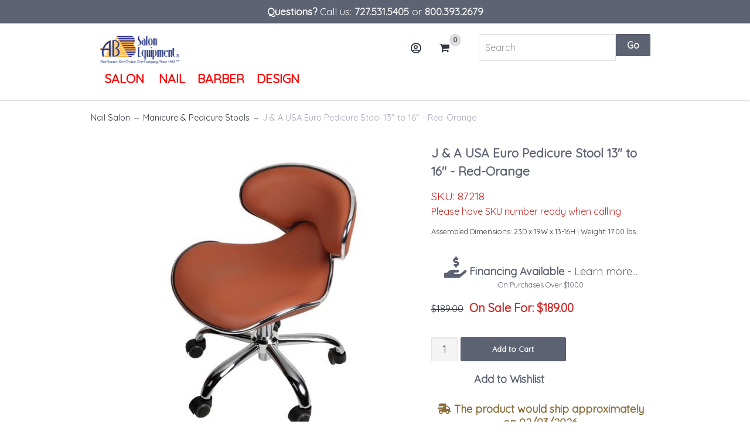

--- FILE ---
content_type: text/html; charset=utf-8
request_url: https://www.absalonequipment.com/p-7972-j-a-euro-pedicure-stool-13-to-16-red-orange.aspx
body_size: 23301
content:
<!DOCTYPE html>
<html lang="en" xml:lang="en" xmlns="http://www.w3.org/1999/xhtml">
<head>
    <meta http-equiv="Content-Type" content="text/html; charset=utf-8">


<title>J &amp; A Euro Pedicure Stool 13&quot; to 16&quot; - Red-Orange</title>
<meta name="description" content="J &amp; A Euro Pedicure Stool 13&quot; to 16&quot; - Red-Orange" />
<meta name="keywords" content="J&amp;A Pedicure Stool,J &amp; A Euro Pedicure Stool, 13&quot; to 16&quot; stool, Pedicure Stool,  Pedicure Stool,  Salon Pedicure Stools, Global stools" />


<meta http-equiv="X-UA-Compatible" content="IE=edge">
<meta name="viewport" content="width=device-width, initial-scale=1.0">

<meta name="p:domain_verify" content="1a02cafd1559826e84ce5071ac02d70f" />

<!--Xmlpackage 'script.head' -->
<script type="text/javascript">!function(){var b=function(){window.__AudioEyeSiteHash = "c77b066cb9b34dec582b388d5f83496f";
 var a=document.createElement("script");a.src="https://wsmcdn.audioeye.com/aem.js";a.type="text/javascript";
a.setAttribute("async","");document.getElementsByTagName("body")[0].appendChild(a)};
"complete"!==document.readyState?window.addEventListener?window.addEventListener("load",b):
window.attachEvent&&window.attachEvent("onload",b):b()}();</script>
<!--End of xmlpackage 'script.head' -->



<script src="/scripts/_skin_bundle_5dfdd9ad38b04d6499851adb2689a733?v=aVLVEyPJ6pGpbyvlP_mfDu--og8ukYrShYT-XaYBJ_g1"></script>

<!-- compunix 08202020 
<link href="https://fonts.googleapis.com/css?family=Quicksand" rel="stylesheet">
<link rel="stylesheet" href="https://use.fontawesome.com/releases/v5.9.0/css/all.css">
<link rel="stylesheet" href="https://use.fontawesome.com/releases/v5.9.0/css/v4-shims.css">
-->

<link rel="preconnect" href="https://fonts.gstatic.com" crossorigin>
<link rel="dns-prefetch" href="https://fonts.gstatic.com" crossorigin>
<link rel="preconnect" href="https://use.fontawesome.com" crossorigin>
<link rel="dns-prefetch" href="https://use.fontawesome.com" crossorigin>

<link rel="preload" href="https://fonts.googleapis.com/css?family=Quicksand&display=swap" as="style">
<link rel="preload" href="https://use.fontawesome.com/releases/v5.9.0/css/all.css" as="style">
<link rel="preload" href="https://use.fontawesome.com/releases/v5.9.0/css/v4-shims.css" as="style">

<link rel="stylesheet" href="https://fonts.googleapis.com/css?family=Quicksand&display=swap" media="(max-width:1px)" onload="this.onload=null;this.removeAttribute('media')">
<link rel="stylesheet" href="https://use.fontawesome.com/releases/v5.9.0/css/all.css" media="(max-width:1px)" onload="this.onload=null;this.removeAttribute('media')">
<link rel="stylesheet" href="https://use.fontawesome.com/releases/v5.9.0/css/v4-shims.css" media="(max-width:1px)" onload="this.onload=null;this.removeAttribute('media')">

<noscript>
    <link rel="stylesheet" href="https://fonts.googleapis.com/css?family=Quicksand&display=swap">
    <link rel="stylesheet" href="https://use.fontawesome.com/releases/v5.9.0/css/all.css">
    <link rel="stylesheet" href="https://use.fontawesome.com/releases/v5.9.0/css/v4-shims.css">
</noscript>




<link href="/skins/absalon-access/css/_skin_bundle?v=01JKosRcJvsXJK42289GH1B0QmCc8kqkfA8z9s-mzRU1" rel="stylesheet"/>


<link rel="stylesheet" href="//code.jquery.com/ui/1.12.1/themes/base/jquery-ui.css">
<script src="https://code.jquery.com/ui/1.12.1/jquery-ui.js"></script>



<!-- jquery.matchHeight.js: for issue regarding bootstrap column alignment with uneven div heights: BD 2/9/17 -->


<!-- Google Tag Manager -->
<script>(function(w,d,s,l,i){w[l]=w[l]||[];w[l].push({'gtm.start':
new Date().getTime(),event:'gtm.js'});var f=d.getElementsByTagName(s)[0],
j=d.createElement(s),dl=l!='dataLayer'?'&l='+l:'';j.async=true;j.src=
'https://www.googletagmanager.com/gtm.js?id='+i+dl;f.parentNode.insertBefore(j,f);
})(window,document,'script','dataLayer','GTM-5J9NQTD');</script>
<!-- End Google Tag Manager -->

<!-- Google tag (gtag.js) -->
<script async src="https://www.googletagmanager.com/gtag/js?id=AW-1017010251"></script>
<script>
  window.dataLayer = window.dataLayer || [];
  function gtag(){dataLayer.push(arguments);}
  gtag('js', new Date());

  gtag('config', 'AW-1017010251');
</script>

<!--Xmlpackage 'compunix.CanonicalTags' -->
<link rel="canonical" href="https://www.absalonequipment.com/p-7972-j-a-euro-pedicure-stool-13-to-16-red-orange.aspx">
<!--End of xmlpackage 'compunix.CanonicalTags' -->



</head>

<body id="bodyTag">
    <a href="#main-content">Skip to main content</a>

    <!-- temp remove
    <div class="accessibility-note" tabindex="0"><span>Accessibility compliant</span> <i class="fa fa-universal-access"></i></div>
        -->
    <div class="background-pattern">
        <div class="bg-primary promo-header">
	<div class="badger-border">
		<div class="container">
			<div class="text-small text-center">
				<span style="font-size: 135%;"><strong>Questions?</strong> Call us: <a href="tel:727-531-5405"><strong>727.531.5405</strong></a> or <a href="tel:800-393-2679"><strong>800.393.2679</strong></a></span>
			</div>
		</div>
	</div>
</div>

<header class="main-header-wrap" da22ta-spy="a22ffix" data-offset-top="60" data-offset-bottom="200">
	<div class="container">
		<div class="row">
			<div class="col-xs-4 col-md-6">
				<nav class="top-navigation">
					<a class="logo-link" href="/default.aspx">
<img class="logo" height="51.8" width="137" alt="AB Salon Equipment" src="/skins/absalon-access/images/logo.png" />
</a>
					<div class="top-nav-wrapper">
						<ul class="main-store-nav">
    <li>      <a href="#" class="nav-item dropdown-toggle" data-toggle="dropdown" aria-haspopup="true" aria-expanded="false">      <span style="font-size: 21px; color: #ff0000;">Salon</span>&nbsp;<em class="fas fa-angle-down"></em>      </a>
    <ul class="dropdown-menu">
        <li>
        <div class="flex-row">
        <div class="col">
        <div class="menu-heading">Seating - Chairs - Mats</div>
        <ul>
  <li class="menu-list-item"><a href="/c-83-all-purpose-chairs-threading-recline-multi-purpose-chairs.aspx">All-Purpose Chairs Threading - Recline &amp; Multi-Purpose Chairs</a></li>
  <li class="menu-list-item"><a href="/c-6-hydraulic-salon-styling-chairs.aspx">Hydraulic Salon Styling Chairs</a></li>
  <li class="menu-list-item"><a href="/c-709-electric-salon-styling-chairs.aspx">Electric Salon Styling Chairs</a></li>
  <li class="menu-list-item"><a href="/c-14-barber-chairs.aspx">Barber Chairs</a></li>
  <li class="menu-list-item"><a href="/c-154-hair-dryer-chairs.aspx">Hair Dryer Chairs</a></li>
  <li class="menu-list-item"><a href="/c-97-technician-client-service-task-reception-chairs.aspx">Technician &amp; Client Service - Task &amp; Reception Chairs</a></li>
  <li class="menu-list-item"><a href="/c-100-client-service-chairs-customer-chairs-technician-chairs.aspx">Client Service Chairs Customer Chairs Technician Chairs</a></li>
  <li class="menu-list-item"><a href="/c-68-salon-spa-stools-pedicure-stools-technician-stools.aspx">Salon &amp; Spa Stools Pedicure Stools Technician Stools</a></li>
  <li class="menu-list-item"><a href="/c-82-anti-fatigue-mats-styling-chair-mats-barber-chair-mats.aspx">Anti-Fatigue Mats Styling Chair Mats Barber Chair Mats</a></li>
</ul>          </div>
        <div class="col">
        <div class="menu-heading">Stations - Storage - Cabinets</div>
        <ul>
  <li class="menu-list-item"><a href="/c-70-wall-styling-stations-salon-spa-vanities.aspx">Wall Styling Stations Salon &amp; Spa Vanities</a></li>
  <li class="menu-list-item"><a href="/c-162-portable-roller-stations-carts-color-trays.aspx">Portable Roller Stations Carts &amp; Color Trays</a></li>
  <li class="menu-list-item"><a href="/c-85-back-to-back-double-island-stations.aspx">Back to Back Double Island Stations</a></li>
  <li class="menu-list-item"><a href="/c-93-wet-styling-stations.aspx">Wet Styling Stations</a></li>
  <li class="menu-list-item"><a href="/c-698-barber-stations.aspx">Barber Stations</a></li>
  <li class="menu-list-item"><a href="/c-699-shampoo-cabinets-backwash-cabinets-shampoo-stations.aspx">Shampoo Cabinets Backwash Cabinets Shampoo Stations</a></li>
  <li class="menu-list-item"><a href="/c-342-storage-cabinets-staff-client-lockers.aspx">Storage Cabinets &amp; Staff-Client Lockers</a></li>
  <li class="menu-list-item"><a href="/c-105-colour-storage-bar-hair-color-bar-center-salon-spa.aspx">Colour Storage Bar Hair Color Bar Center Salon &amp; Spa</a></li>
  <li class="menu-list-item"><a href="/c-26-salon-vanity-mirrors-barber-mirrors.aspx">Salon - Vanity Mirrors Barber Mirrors</a></li>
  <li class="menu-list-item"><a href="/c-764-cosmetology-school-equipment.aspx">Cosmetology School Equipment</a></li>
</ul>          </div>
        <div class="col">
        <div class="menu-heading">Shampoo - Color - Perm</div>
        <ul>
  <li class="menu-list-item"><a href="/c-634-salon-hair-dryers-wall-mount-dryers-replacement-dryers.aspx">Salon Hair Dryers Wall Mount Dryers Replacement Dryers</a></li>
  <li class="menu-list-item"><a href="/c-805-adjust-a-sink-wheelchair-accessible-sinks.aspx">Adjust-a-Sink Wheelchair Accessible Sinks</a></li>
  <li class="menu-list-item"><a href="/c-888-color-processors-heat-processors-heat-lamps.aspx">Color Processors Heat Processors Heat Lamps</a></li>
  <li class="menu-list-item"><a href="/c-18-shampoo-systems-backwash-sidewash-chairs-or-cabinets.aspx">Shampoo Systems Backwash &amp; Sidewash Chairs or Cabinets</a></li>
  <li class="menu-list-item"><a href="/c-286-yume-head-spa.aspx">YUME HEAD SPA</a></li>
  <li class="menu-list-item"><a href="/c-767-wall-mount-shampoo-cabinets.aspx">Wall Mount Shampoo Cabinets</a></li>
  <li class="menu-list-item"><a href="/c-863-shampoo-wet-stations.aspx">Shampoo Wet Stations</a></li>
  <li class="menu-list-item"><a href="/c-19-shampoo-chairs.aspx">Shampoo Chairs</a></li>
  <li class="menu-list-item"><a href="/c-47-shampoo-bowls.aspx">Shampoo Bowls</a></li>
  <li class="menu-list-item"><a href="/c-860-color-bar-systems.aspx">Color Bar Systems</a></li>
  <li class="menu-list-item"><a href="/c-341-backwash-hamper-storage-cabinets.aspx">Backwash Hamper Storage Cabinets</a></li>
  <li class="menu-list-item"><a href="/c-695-roller-color-cart-service-trays.aspx">Roller Color Cart &amp; Service Trays</a></li>
</ul>          </div>
        <div class="col">
        <div class="menu-heading">Reception &amp; Retail Display</div>
        <ul>
  <li class="menu-list-item"><a href="/c-872-reception-desks-office-furniture-waiting-room.aspx">Reception Desk's - Office Furniture - Waiting Room</a></li>
  <li class="menu-list-item"><a href="/c-61-salon-spa-nail-barber-retail-displays.aspx">Salon - Spa - Nail - Barber Retail Displays</a></li>
  <li class="menu-list-item"><a href="/c-716-shoe-shine-stands.aspx">Shoe Shine Stands</a></li>
  <li class="menu-list-item"><a href="/c-52-barber-poles-parts.aspx">Barber Poles &amp; Parts</a></li>
  <li class="menu-list-item"><a href="/c-72-multi-purpose-stools.aspx">Multi Purpose Stools</a></li>
  <li class="menu-list-item"><a href="/c-48-indoor-outdoor-water-fountains-features-displays.aspx">Indoor &amp; Outdoor Water Fountains Features &amp; Displays</a></li>
  <li class="menu-list-item"><a href="/c-238-on-sale-new-popular-products-call-now.aspx">ON SALE - NEW &amp; POPULAR PRODUCTS CALL NOW!</a></li>
</ul>          </div>
        <div class="col">
        <div class="menu-heading">Nail - Manicure &amp; Pedicure</div>
        <ul>
  <li class="menu-list-item"><a href="/c-2-pedicure-spa-options.aspx">Pedicure Spa Options</a></li>
  <li class="menu-list-item"><a href="/c-183-portable-pedicute-pedicure-stations.aspx">Portable Pedicute &amp; Pedicure Stations</a></li>
  <li class="menu-list-item"><a href="/c-22-pedicure-stools-technician-chairs.aspx">Pedicure Stools - Technician Chairs</a></li>
  <li class="menu-list-item"><a href="/c-51-pedicure-carts-color-service-trays.aspx">Pedicure Carts - Color - Service Trays</a></li>
  <li class="menu-list-item"><a href="/c-456-manicure-pedicure-parts-accessories.aspx">Manicure - Pedicure Parts &amp; Accessories</a></li>
  <li class="menu-list-item"><a href="/c-28-manicure-tables-nail-tables.aspx">Manicure Tables / Nail Tables</a></li>
  <li class="menu-list-item"><a href="/c-78-manicure-pedicure-stools.aspx">Manicure &amp; Pedicure Stools</a></li>
  <li class="menu-list-item"><a href="/c-334-manicure-roller-carts-color-trays.aspx">Manicure Roller Carts - Color Trays</a></li>
  <li class="menu-list-item"><a href="/c-333-nail-polish-display-racks.aspx">Nail Polish Display Racks</a></li>
</ul>          </div>
        <div class="col">
        <div class="menu-heading">Massage &amp; Facial Beds</div>
        <ul>
  <li class="menu-list-item"><a href="/c-562-electric-medical-multi-use-beds-massage-facial-exam-treatment-procedure-tables-pedestal-lift-beds.aspx">Electric Medical Multi-Use Beds Massage &amp; Facial Exam-Treatment &amp; Procedure Tables Pedestal Lift Beds</a></li>
  <li class="menu-list-item"><a href="/c-37-hydraulic-facial-treatment-beds.aspx">Hydraulic Facial &amp; Treatment Beds</a></li>
  <li class="menu-list-item"><a href="/c-108-manual-lift-massage-beds-treatment-tables.aspx">Manual Lift Massage Beds &amp; Treatment Tables</a></li>
  <li class="menu-list-item"><a href="/c-167-stationary-massage-treatment-tables.aspx">Stationary Massage Treatment Tables</a></li>
  <li class="menu-list-item"><a href="/c-121-portable-massage-tables-chairs.aspx">Portable Massage Tables &amp; Chairs</a></li>
  <li class="menu-list-item"><a href="/c-438-massage-stools-multi-purpose-technician-stools.aspx">Massage Stools Multi-Purpose &amp; Technician Stools</a></li>
</ul>          </div>
        <div class="col">
        <div class="menu-heading">Esthetician - Facial - Skincare</div>
        <ul>
  <li class="menu-list-item"><a href="/c-46-facial-steamers.aspx">Facial Steamers</a></li>
  <li class="menu-list-item"><a href="/c-852-mag-lamps-magnifying-lamps.aspx">Mag Lamps - Magnifying Lamps</a></li>
  <li class="menu-list-item"><a href="/c-876-facial-steamers-mag-lamp-combos.aspx">Facial Steamers &amp; Mag Lamp Combos</a></li>
  <li class="menu-list-item"><a href="/c-599-skin-care-facial-machine-parts-accessories.aspx">Skin Care &amp; Facial Machine Parts &amp; Accessories</a></li>
  <li class="menu-list-item"><a href="/c-39-hot-towel-cabinets-warmers-steamers-sanitizers.aspx">Hot Towel Cabinets Warmers, Steamers &amp; Sanitizers</a></li>
</ul>          </div>
        <div class="col">
        <div class="menu-heading">Parts &amp; Accessories</div>
        <ul>
  <li class="menu-list-item"><a href="/c-845-best-selling-salon-replacement-parts.aspx">Best Selling Salon Replacement Parts</a></li>
  <li class="menu-list-item"><a href="/c-140-shampoo-bowl-parts.aspx">Shampoo Bowl Parts</a></li>
  <li class="menu-list-item"><a href="/c-139-salon-hair-dryer-parts.aspx">Salon Hair Dryer Parts</a></li>
  <li class="menu-list-item"><a href="/c-834-cabinetry-parts-accessories.aspx">Cabinetry Parts &amp; Accessories</a></li>
  <li class="menu-list-item"><a href="/c-65-salon-chair-parts-accessories.aspx">Salon Chair Parts &amp; Accessories</a></li>
  <li class="menu-list-item"><a href="/c-723-barber-pole-replacement-parts.aspx">Barber Pole Replacement Parts</a></li>
  <li class="menu-list-item"><a href="/c-77-pedicure-spa-parts-accessories.aspx">Pedicure Spa Parts &amp; Accessories</a></li>
  <li class="menu-list-item"><a href="/c-606-massage-accessories.aspx">Massage Accessories</a></li>
  <li class="menu-list-item"><a href="/c-54-beauty-appliances-blow-dryers-styling-irons-accessories.aspx">Beauty Appliances Blow Dryers Styling Irons &amp; Accessories</a></li>
</ul>          </div>
        </div>
        </li>
    </ul>
    </li>
    <li><a href="#" class="nav-item dropdown-toggle" data-toggle="dropdown" aria-haspopup="true" aria-expanded="false"><span style="font-size: 21px; color: #ff0000;">Nail</span><em class="fas fa-angle-down"></em></a>
    <ul class="dropdown-menu">
        <li>
        <div class="flex-row">
        <div class="col">
        <div class="menu-heading">Nail - Manicure &amp; Pedicure</div>
        <ul>
  <li class="menu-list-item"><a href="/c-2-pedicure-spa-options.aspx">Pedicure Spa Options</a></li>
  <li class="menu-list-item"><a href="/c-183-portable-pedicute-pedicure-stations.aspx">Portable Pedicute &amp; Pedicure Stations</a></li>
  <li class="menu-list-item"><a href="/c-22-pedicure-stools-technician-chairs.aspx">Pedicure Stools - Technician Chairs</a></li>
  <li class="menu-list-item"><a href="/c-51-pedicure-carts-color-service-trays.aspx">Pedicure Carts - Color - Service Trays</a></li>
  <li class="menu-list-item"><a href="/c-456-manicure-pedicure-parts-accessories.aspx">Manicure - Pedicure Parts &amp; Accessories</a></li>
  <li class="menu-list-item"><a href="/c-28-manicure-tables-nail-tables.aspx">Manicure Tables / Nail Tables</a></li>
  <li class="menu-list-item"><a href="/c-78-manicure-pedicure-stools.aspx">Manicure &amp; Pedicure Stools</a></li>
  <li class="menu-list-item"><a href="/c-334-manicure-roller-carts-color-trays.aspx">Manicure Roller Carts - Color Trays</a></li>
  <li class="menu-list-item"><a href="/c-333-nail-polish-display-racks.aspx">Nail Polish Display Racks</a></li>
</ul>          </div>
        <div class="col">
        <div class="menu-heading">Seating - Chairs - Mats</div>
        <ul>
  <li class="menu-list-item"><a href="/c-83-all-purpose-chairs-threading-recline-multi-purpose-chairs.aspx">All-Purpose Chairs Threading - Recline &amp; Multi-Purpose Chairs</a></li>
  <li class="menu-list-item"><a href="/c-6-hydraulic-salon-styling-chairs.aspx">Hydraulic Salon Styling Chairs</a></li>
  <li class="menu-list-item"><a href="/c-709-electric-salon-styling-chairs.aspx">Electric Salon Styling Chairs</a></li>
  <li class="menu-list-item"><a href="/c-14-barber-chairs.aspx">Barber Chairs</a></li>
  <li class="menu-list-item"><a href="/c-154-hair-dryer-chairs.aspx">Hair Dryer Chairs</a></li>
  <li class="menu-list-item"><a href="/c-97-technician-client-service-task-reception-chairs.aspx">Technician &amp; Client Service - Task &amp; Reception Chairs</a></li>
  <li class="menu-list-item"><a href="/c-100-client-service-chairs-customer-chairs-technician-chairs.aspx">Client Service Chairs Customer Chairs Technician Chairs</a></li>
  <li class="menu-list-item"><a href="/c-68-salon-spa-stools-pedicure-stools-technician-stools.aspx">Salon &amp; Spa Stools Pedicure Stools Technician Stools</a></li>
  <li class="menu-list-item"><a href="/c-82-anti-fatigue-mats-styling-chair-mats-barber-chair-mats.aspx">Anti-Fatigue Mats Styling Chair Mats Barber Chair Mats</a></li>
</ul>          </div>
        <div class="col">
        <div class="menu-heading">Stations - Storage - Cabinets</div>
        <ul>
  <li class="menu-list-item"><a href="/c-70-wall-styling-stations-salon-spa-vanities.aspx">Wall Styling Stations Salon &amp; Spa Vanities</a></li>
  <li class="menu-list-item"><a href="/c-162-portable-roller-stations-carts-color-trays.aspx">Portable Roller Stations Carts &amp; Color Trays</a></li>
  <li class="menu-list-item"><a href="/c-85-back-to-back-double-island-stations.aspx">Back to Back Double Island Stations</a></li>
  <li class="menu-list-item"><a href="/c-93-wet-styling-stations.aspx">Wet Styling Stations</a></li>
  <li class="menu-list-item"><a href="/c-698-barber-stations.aspx">Barber Stations</a></li>
  <li class="menu-list-item"><a href="/c-699-shampoo-cabinets-backwash-cabinets-shampoo-stations.aspx">Shampoo Cabinets Backwash Cabinets Shampoo Stations</a></li>
  <li class="menu-list-item"><a href="/c-342-storage-cabinets-staff-client-lockers.aspx">Storage Cabinets &amp; Staff-Client Lockers</a></li>
  <li class="menu-list-item"><a href="/c-105-colour-storage-bar-hair-color-bar-center-salon-spa.aspx">Colour Storage Bar Hair Color Bar Center Salon &amp; Spa</a></li>
  <li class="menu-list-item"><a href="/c-26-salon-vanity-mirrors-barber-mirrors.aspx">Salon - Vanity Mirrors Barber Mirrors</a></li>
  <li class="menu-list-item"><a href="/c-764-cosmetology-school-equipment.aspx">Cosmetology School Equipment</a></li>
</ul>          </div>
        <div class="col">
        <div class="menu-heading">Reception &amp; Retail Display</div>
        <ul>
  <li class="menu-list-item"><a href="/c-872-reception-desks-office-furniture-waiting-room.aspx">Reception Desk's - Office Furniture - Waiting Room</a></li>
  <li class="menu-list-item"><a href="/c-61-salon-spa-nail-barber-retail-displays.aspx">Salon - Spa - Nail - Barber Retail Displays</a></li>
  <li class="menu-list-item"><a href="/c-716-shoe-shine-stands.aspx">Shoe Shine Stands</a></li>
  <li class="menu-list-item"><a href="/c-52-barber-poles-parts.aspx">Barber Poles &amp; Parts</a></li>
  <li class="menu-list-item"><a href="/c-72-multi-purpose-stools.aspx">Multi Purpose Stools</a></li>
  <li class="menu-list-item"><a href="/c-48-indoor-outdoor-water-fountains-features-displays.aspx">Indoor &amp; Outdoor Water Fountains Features &amp; Displays</a></li>
  <li class="menu-list-item"><a href="/c-238-on-sale-new-popular-products-call-now.aspx">ON SALE - NEW &amp; POPULAR PRODUCTS CALL NOW!</a></li>
</ul>          </div>
        <div class="col">
        <div class="menu-heading">Parts &amp; Accessories</div>
        <ul>
  <li class="menu-list-item"><a href="/c-845-best-selling-salon-replacement-parts.aspx">Best Selling Salon Replacement Parts</a></li>
  <li class="menu-list-item"><a href="/c-140-shampoo-bowl-parts.aspx">Shampoo Bowl Parts</a></li>
  <li class="menu-list-item"><a href="/c-139-salon-hair-dryer-parts.aspx">Salon Hair Dryer Parts</a></li>
  <li class="menu-list-item"><a href="/c-834-cabinetry-parts-accessories.aspx">Cabinetry Parts &amp; Accessories</a></li>
  <li class="menu-list-item"><a href="/c-65-salon-chair-parts-accessories.aspx">Salon Chair Parts &amp; Accessories</a></li>
  <li class="menu-list-item"><a href="/c-723-barber-pole-replacement-parts.aspx">Barber Pole Replacement Parts</a></li>
  <li class="menu-list-item"><a href="/c-77-pedicure-spa-parts-accessories.aspx">Pedicure Spa Parts &amp; Accessories</a></li>
  <li class="menu-list-item"><a href="/c-606-massage-accessories.aspx">Massage Accessories</a></li>
  <li class="menu-list-item"><a href="/c-54-beauty-appliances-blow-dryers-styling-irons-accessories.aspx">Beauty Appliances Blow Dryers Styling Irons &amp; Accessories</a></li>
</ul>          </div>
        </div>
        </li>
    </ul>
    </li>
    <li><a href="#" class="nav-item dropdown-toggle" data-toggle="dropdown" aria-haspopup="true" aria-expanded="false"><span style="font-size: 21px; color: #ff0000;">Barber</span><em class="fas fa-angle-down"></em></a>
    <ul class="dropdown-menu">
        <li>
        <div class="flex-row">
        <div class="col">
        <div class="menu-heading">Seating - Chairs - Mats</div>
        <ul>
  <li class="menu-list-item"><a href="/c-83-all-purpose-chairs-threading-recline-multi-purpose-chairs.aspx">All-Purpose Chairs Threading - Recline &amp; Multi-Purpose Chairs</a></li>
  <li class="menu-list-item"><a href="/c-6-hydraulic-salon-styling-chairs.aspx">Hydraulic Salon Styling Chairs</a></li>
  <li class="menu-list-item"><a href="/c-709-electric-salon-styling-chairs.aspx">Electric Salon Styling Chairs</a></li>
  <li class="menu-list-item"><a href="/c-14-barber-chairs.aspx">Barber Chairs</a></li>
  <li class="menu-list-item"><a href="/c-154-hair-dryer-chairs.aspx">Hair Dryer Chairs</a></li>
  <li class="menu-list-item"><a href="/c-97-technician-client-service-task-reception-chairs.aspx">Technician &amp; Client Service - Task &amp; Reception Chairs</a></li>
  <li class="menu-list-item"><a href="/c-100-client-service-chairs-customer-chairs-technician-chairs.aspx">Client Service Chairs Customer Chairs Technician Chairs</a></li>
  <li class="menu-list-item"><a href="/c-68-salon-spa-stools-pedicure-stools-technician-stools.aspx">Salon &amp; Spa Stools Pedicure Stools Technician Stools</a></li>
  <li class="menu-list-item"><a href="/c-82-anti-fatigue-mats-styling-chair-mats-barber-chair-mats.aspx">Anti-Fatigue Mats Styling Chair Mats Barber Chair Mats</a></li>
</ul>          </div>
        <div class="col">
        <div class="menu-heading">Stations - Storage - Cabinets</div>
        <ul>
  <li class="menu-list-item"><a href="/c-70-wall-styling-stations-salon-spa-vanities.aspx">Wall Styling Stations Salon &amp; Spa Vanities</a></li>
  <li class="menu-list-item"><a href="/c-162-portable-roller-stations-carts-color-trays.aspx">Portable Roller Stations Carts &amp; Color Trays</a></li>
  <li class="menu-list-item"><a href="/c-85-back-to-back-double-island-stations.aspx">Back to Back Double Island Stations</a></li>
  <li class="menu-list-item"><a href="/c-93-wet-styling-stations.aspx">Wet Styling Stations</a></li>
  <li class="menu-list-item"><a href="/c-698-barber-stations.aspx">Barber Stations</a></li>
  <li class="menu-list-item"><a href="/c-699-shampoo-cabinets-backwash-cabinets-shampoo-stations.aspx">Shampoo Cabinets Backwash Cabinets Shampoo Stations</a></li>
  <li class="menu-list-item"><a href="/c-342-storage-cabinets-staff-client-lockers.aspx">Storage Cabinets &amp; Staff-Client Lockers</a></li>
  <li class="menu-list-item"><a href="/c-105-colour-storage-bar-hair-color-bar-center-salon-spa.aspx">Colour Storage Bar Hair Color Bar Center Salon &amp; Spa</a></li>
  <li class="menu-list-item"><a href="/c-26-salon-vanity-mirrors-barber-mirrors.aspx">Salon - Vanity Mirrors Barber Mirrors</a></li>
  <li class="menu-list-item"><a href="/c-764-cosmetology-school-equipment.aspx">Cosmetology School Equipment</a></li>
</ul>          </div>
        <div class="col">
        <div class="menu-heading">Reception &amp; Retail Display</div>
        <ul>
  <li class="menu-list-item"><a href="/c-872-reception-desks-office-furniture-waiting-room.aspx">Reception Desk's - Office Furniture - Waiting Room</a></li>
  <li class="menu-list-item"><a href="/c-61-salon-spa-nail-barber-retail-displays.aspx">Salon - Spa - Nail - Barber Retail Displays</a></li>
  <li class="menu-list-item"><a href="/c-716-shoe-shine-stands.aspx">Shoe Shine Stands</a></li>
  <li class="menu-list-item"><a href="/c-52-barber-poles-parts.aspx">Barber Poles &amp; Parts</a></li>
  <li class="menu-list-item"><a href="/c-72-multi-purpose-stools.aspx">Multi Purpose Stools</a></li>
  <li class="menu-list-item"><a href="/c-48-indoor-outdoor-water-fountains-features-displays.aspx">Indoor &amp; Outdoor Water Fountains Features &amp; Displays</a></li>
  <li class="menu-list-item"><a href="/c-238-on-sale-new-popular-products-call-now.aspx">ON SALE - NEW &amp; POPULAR PRODUCTS CALL NOW!</a></li>
</ul>          </div>
        <div class="col">
        <div class="menu-heading">Parts &amp; Accessories</div>
        <ul>
  <li class="menu-list-item"><a href="/c-845-best-selling-salon-replacement-parts.aspx">Best Selling Salon Replacement Parts</a></li>
  <li class="menu-list-item"><a href="/c-140-shampoo-bowl-parts.aspx">Shampoo Bowl Parts</a></li>
  <li class="menu-list-item"><a href="/c-139-salon-hair-dryer-parts.aspx">Salon Hair Dryer Parts</a></li>
  <li class="menu-list-item"><a href="/c-834-cabinetry-parts-accessories.aspx">Cabinetry Parts &amp; Accessories</a></li>
  <li class="menu-list-item"><a href="/c-65-salon-chair-parts-accessories.aspx">Salon Chair Parts &amp; Accessories</a></li>
  <li class="menu-list-item"><a href="/c-723-barber-pole-replacement-parts.aspx">Barber Pole Replacement Parts</a></li>
  <li class="menu-list-item"><a href="/c-77-pedicure-spa-parts-accessories.aspx">Pedicure Spa Parts &amp; Accessories</a></li>
  <li class="menu-list-item"><a href="/c-606-massage-accessories.aspx">Massage Accessories</a></li>
  <li class="menu-list-item"><a href="/c-54-beauty-appliances-blow-dryers-styling-irons-accessories.aspx">Beauty Appliances Blow Dryers Styling Irons &amp; Accessories</a></li>
</ul>          </div>
        </div>
        </li>
    </ul>
    </li>
    <li><a href="#" class="nav-item dropdown-toggle" data-toggle="dropdown" aria-haspopup="true" aria-expanded="false"><span style="font-size: 21px; color: #ff0000;">DESIGN</span> <em class="fas fa-angle-down"></em>      </a>
    <ul class="dropdown-menu">
        <li>
        <div class="flex-row">
        <div class="col">
        <div class="menu-heading">Layout &amp; Design Services</div>
        <ul>
            <li class="menu-list-item"><a href="/s-1-salon-design-and-space-planning.aspx">salon, spa, nail shop &amp; barbershop - space planning</a></li>
            <li class="menu-list-item"><a href="/s-3-salon-photo-gallery.aspx">salon photo gallery</a></li>
            <li class="menu-list-item"><a href="/s-35-custom-built-cabinets.aspx">AB Custom Built Stations</a></li>
            <li class="menu-list-item"><a href="/s-6-Custom-Salon-Stations-Reception-Desks.aspx">AB Custom Salon Stations &amp; Reception Desks</a></li>
            <li class="menu-list-item"><a href="/c-238-on-sale-new-popular-call-now.aspx">ON SALE NOW!</a></li>
        </ul>
        </div>
        </div>
        </li>
    </ul>
    </li>
</ul>

					</div>

					<div class="clear"></div>
				</nav>
			</div>
			<div class="col-xs-8 col-md-2">

				<div class="account-login-links">
					
					<div class="btn-group">
						<a href="#" class="login-link btn btn-link" data-toggle="dropdown" aria-haspopup="true" aria-expanded="false"><i class="far fa-user-circle"></i> Account</a>

						<ul class="text-center dropdown-menu">
    <li><a class="nav-item" href="/signin.aspx?returnurl=%2Fp-7972.aspx%3FsearchEngineName%3Dj-a-euro-pedicure-stool-13-to-16-red-orange">Login</a></li>
    <li><a class="nav-item" href="/contact">Contact</a></li>
    <li><a class="nav-item" href="/account.aspx">Account</a></li>
</ul>
					</div>
					
					<a href="#" data-toggle="modal" data-target="#minicart-modal" class="cart-link"><i class="fa fa-shopping-cart"></i> Cart <span class="minicart-count js-minicart-count">0</span></a>



					<button type="button" class="bg-primary text-white navicon open-offset-nav visible-xs visible-sm">
						<i class="fas fa-bars"></i>Menu
					</button>
					<!--div class="offset-nav-wrapper">
		<i class="fa fa-close circle-icon close-offset"></i>
		Html.Topic("_template-top-nav")
	</div-->
					<div class="offset-nav-wrapper">
						<button type="button" class="close-offset circle-icon"><i class="fa fa-close"></i> Close</button>
						<ul class="main-store-nav">
    <li>      <a href="#" class="nav-item dropdown-toggle" data-toggle="dropdown" aria-haspopup="true" aria-expanded="false">      <span style="font-size: 21px; color: #ff0000;">Salon</span>&nbsp;<em class="fas fa-angle-down"></em>      </a>
    <ul class="dropdown-menu">
        <li>
        <div class="flex-row">
        <div class="col">
        <div class="menu-heading">Seating - Chairs - Mats</div>
        <ul>
  <li class="menu-list-item"><a href="/c-83-all-purpose-chairs-threading-recline-multi-purpose-chairs.aspx">All-Purpose Chairs Threading - Recline &amp; Multi-Purpose Chairs</a></li>
  <li class="menu-list-item"><a href="/c-6-hydraulic-salon-styling-chairs.aspx">Hydraulic Salon Styling Chairs</a></li>
  <li class="menu-list-item"><a href="/c-709-electric-salon-styling-chairs.aspx">Electric Salon Styling Chairs</a></li>
  <li class="menu-list-item"><a href="/c-14-barber-chairs.aspx">Barber Chairs</a></li>
  <li class="menu-list-item"><a href="/c-154-hair-dryer-chairs.aspx">Hair Dryer Chairs</a></li>
  <li class="menu-list-item"><a href="/c-97-technician-client-service-task-reception-chairs.aspx">Technician &amp; Client Service - Task &amp; Reception Chairs</a></li>
  <li class="menu-list-item"><a href="/c-100-client-service-chairs-customer-chairs-technician-chairs.aspx">Client Service Chairs Customer Chairs Technician Chairs</a></li>
  <li class="menu-list-item"><a href="/c-68-salon-spa-stools-pedicure-stools-technician-stools.aspx">Salon &amp; Spa Stools Pedicure Stools Technician Stools</a></li>
  <li class="menu-list-item"><a href="/c-82-anti-fatigue-mats-styling-chair-mats-barber-chair-mats.aspx">Anti-Fatigue Mats Styling Chair Mats Barber Chair Mats</a></li>
</ul>          </div>
        <div class="col">
        <div class="menu-heading">Stations - Storage - Cabinets</div>
        <ul>
  <li class="menu-list-item"><a href="/c-70-wall-styling-stations-salon-spa-vanities.aspx">Wall Styling Stations Salon &amp; Spa Vanities</a></li>
  <li class="menu-list-item"><a href="/c-162-portable-roller-stations-carts-color-trays.aspx">Portable Roller Stations Carts &amp; Color Trays</a></li>
  <li class="menu-list-item"><a href="/c-85-back-to-back-double-island-stations.aspx">Back to Back Double Island Stations</a></li>
  <li class="menu-list-item"><a href="/c-93-wet-styling-stations.aspx">Wet Styling Stations</a></li>
  <li class="menu-list-item"><a href="/c-698-barber-stations.aspx">Barber Stations</a></li>
  <li class="menu-list-item"><a href="/c-699-shampoo-cabinets-backwash-cabinets-shampoo-stations.aspx">Shampoo Cabinets Backwash Cabinets Shampoo Stations</a></li>
  <li class="menu-list-item"><a href="/c-342-storage-cabinets-staff-client-lockers.aspx">Storage Cabinets &amp; Staff-Client Lockers</a></li>
  <li class="menu-list-item"><a href="/c-105-colour-storage-bar-hair-color-bar-center-salon-spa.aspx">Colour Storage Bar Hair Color Bar Center Salon &amp; Spa</a></li>
  <li class="menu-list-item"><a href="/c-26-salon-vanity-mirrors-barber-mirrors.aspx">Salon - Vanity Mirrors Barber Mirrors</a></li>
  <li class="menu-list-item"><a href="/c-764-cosmetology-school-equipment.aspx">Cosmetology School Equipment</a></li>
</ul>          </div>
        <div class="col">
        <div class="menu-heading">Shampoo - Color - Perm</div>
        <ul>
  <li class="menu-list-item"><a href="/c-634-salon-hair-dryers-wall-mount-dryers-replacement-dryers.aspx">Salon Hair Dryers Wall Mount Dryers Replacement Dryers</a></li>
  <li class="menu-list-item"><a href="/c-805-adjust-a-sink-wheelchair-accessible-sinks.aspx">Adjust-a-Sink Wheelchair Accessible Sinks</a></li>
  <li class="menu-list-item"><a href="/c-888-color-processors-heat-processors-heat-lamps.aspx">Color Processors Heat Processors Heat Lamps</a></li>
  <li class="menu-list-item"><a href="/c-18-shampoo-systems-backwash-sidewash-chairs-or-cabinets.aspx">Shampoo Systems Backwash &amp; Sidewash Chairs or Cabinets</a></li>
  <li class="menu-list-item"><a href="/c-286-yume-head-spa.aspx">YUME HEAD SPA</a></li>
  <li class="menu-list-item"><a href="/c-767-wall-mount-shampoo-cabinets.aspx">Wall Mount Shampoo Cabinets</a></li>
  <li class="menu-list-item"><a href="/c-863-shampoo-wet-stations.aspx">Shampoo Wet Stations</a></li>
  <li class="menu-list-item"><a href="/c-19-shampoo-chairs.aspx">Shampoo Chairs</a></li>
  <li class="menu-list-item"><a href="/c-47-shampoo-bowls.aspx">Shampoo Bowls</a></li>
  <li class="menu-list-item"><a href="/c-860-color-bar-systems.aspx">Color Bar Systems</a></li>
  <li class="menu-list-item"><a href="/c-341-backwash-hamper-storage-cabinets.aspx">Backwash Hamper Storage Cabinets</a></li>
  <li class="menu-list-item"><a href="/c-695-roller-color-cart-service-trays.aspx">Roller Color Cart &amp; Service Trays</a></li>
</ul>          </div>
        <div class="col">
        <div class="menu-heading">Reception &amp; Retail Display</div>
        <ul>
  <li class="menu-list-item"><a href="/c-872-reception-desks-office-furniture-waiting-room.aspx">Reception Desk's - Office Furniture - Waiting Room</a></li>
  <li class="menu-list-item"><a href="/c-61-salon-spa-nail-barber-retail-displays.aspx">Salon - Spa - Nail - Barber Retail Displays</a></li>
  <li class="menu-list-item"><a href="/c-716-shoe-shine-stands.aspx">Shoe Shine Stands</a></li>
  <li class="menu-list-item"><a href="/c-52-barber-poles-parts.aspx">Barber Poles &amp; Parts</a></li>
  <li class="menu-list-item"><a href="/c-72-multi-purpose-stools.aspx">Multi Purpose Stools</a></li>
  <li class="menu-list-item"><a href="/c-48-indoor-outdoor-water-fountains-features-displays.aspx">Indoor &amp; Outdoor Water Fountains Features &amp; Displays</a></li>
  <li class="menu-list-item"><a href="/c-238-on-sale-new-popular-products-call-now.aspx">ON SALE - NEW &amp; POPULAR PRODUCTS CALL NOW!</a></li>
</ul>          </div>
        <div class="col">
        <div class="menu-heading">Nail - Manicure &amp; Pedicure</div>
        <ul>
  <li class="menu-list-item"><a href="/c-2-pedicure-spa-options.aspx">Pedicure Spa Options</a></li>
  <li class="menu-list-item"><a href="/c-183-portable-pedicute-pedicure-stations.aspx">Portable Pedicute &amp; Pedicure Stations</a></li>
  <li class="menu-list-item"><a href="/c-22-pedicure-stools-technician-chairs.aspx">Pedicure Stools - Technician Chairs</a></li>
  <li class="menu-list-item"><a href="/c-51-pedicure-carts-color-service-trays.aspx">Pedicure Carts - Color - Service Trays</a></li>
  <li class="menu-list-item"><a href="/c-456-manicure-pedicure-parts-accessories.aspx">Manicure - Pedicure Parts &amp; Accessories</a></li>
  <li class="menu-list-item"><a href="/c-28-manicure-tables-nail-tables.aspx">Manicure Tables / Nail Tables</a></li>
  <li class="menu-list-item"><a href="/c-78-manicure-pedicure-stools.aspx">Manicure &amp; Pedicure Stools</a></li>
  <li class="menu-list-item"><a href="/c-334-manicure-roller-carts-color-trays.aspx">Manicure Roller Carts - Color Trays</a></li>
  <li class="menu-list-item"><a href="/c-333-nail-polish-display-racks.aspx">Nail Polish Display Racks</a></li>
</ul>          </div>
        <div class="col">
        <div class="menu-heading">Massage &amp; Facial Beds</div>
        <ul>
  <li class="menu-list-item"><a href="/c-562-electric-medical-multi-use-beds-massage-facial-exam-treatment-procedure-tables-pedestal-lift-beds.aspx">Electric Medical Multi-Use Beds Massage &amp; Facial Exam-Treatment &amp; Procedure Tables Pedestal Lift Beds</a></li>
  <li class="menu-list-item"><a href="/c-37-hydraulic-facial-treatment-beds.aspx">Hydraulic Facial &amp; Treatment Beds</a></li>
  <li class="menu-list-item"><a href="/c-108-manual-lift-massage-beds-treatment-tables.aspx">Manual Lift Massage Beds &amp; Treatment Tables</a></li>
  <li class="menu-list-item"><a href="/c-167-stationary-massage-treatment-tables.aspx">Stationary Massage Treatment Tables</a></li>
  <li class="menu-list-item"><a href="/c-121-portable-massage-tables-chairs.aspx">Portable Massage Tables &amp; Chairs</a></li>
  <li class="menu-list-item"><a href="/c-438-massage-stools-multi-purpose-technician-stools.aspx">Massage Stools Multi-Purpose &amp; Technician Stools</a></li>
</ul>          </div>
        <div class="col">
        <div class="menu-heading">Esthetician - Facial - Skincare</div>
        <ul>
  <li class="menu-list-item"><a href="/c-46-facial-steamers.aspx">Facial Steamers</a></li>
  <li class="menu-list-item"><a href="/c-852-mag-lamps-magnifying-lamps.aspx">Mag Lamps - Magnifying Lamps</a></li>
  <li class="menu-list-item"><a href="/c-876-facial-steamers-mag-lamp-combos.aspx">Facial Steamers &amp; Mag Lamp Combos</a></li>
  <li class="menu-list-item"><a href="/c-599-skin-care-facial-machine-parts-accessories.aspx">Skin Care &amp; Facial Machine Parts &amp; Accessories</a></li>
  <li class="menu-list-item"><a href="/c-39-hot-towel-cabinets-warmers-steamers-sanitizers.aspx">Hot Towel Cabinets Warmers, Steamers &amp; Sanitizers</a></li>
</ul>          </div>
        <div class="col">
        <div class="menu-heading">Parts &amp; Accessories</div>
        <ul>
  <li class="menu-list-item"><a href="/c-845-best-selling-salon-replacement-parts.aspx">Best Selling Salon Replacement Parts</a></li>
  <li class="menu-list-item"><a href="/c-140-shampoo-bowl-parts.aspx">Shampoo Bowl Parts</a></li>
  <li class="menu-list-item"><a href="/c-139-salon-hair-dryer-parts.aspx">Salon Hair Dryer Parts</a></li>
  <li class="menu-list-item"><a href="/c-834-cabinetry-parts-accessories.aspx">Cabinetry Parts &amp; Accessories</a></li>
  <li class="menu-list-item"><a href="/c-65-salon-chair-parts-accessories.aspx">Salon Chair Parts &amp; Accessories</a></li>
  <li class="menu-list-item"><a href="/c-723-barber-pole-replacement-parts.aspx">Barber Pole Replacement Parts</a></li>
  <li class="menu-list-item"><a href="/c-77-pedicure-spa-parts-accessories.aspx">Pedicure Spa Parts &amp; Accessories</a></li>
  <li class="menu-list-item"><a href="/c-606-massage-accessories.aspx">Massage Accessories</a></li>
  <li class="menu-list-item"><a href="/c-54-beauty-appliances-blow-dryers-styling-irons-accessories.aspx">Beauty Appliances Blow Dryers Styling Irons &amp; Accessories</a></li>
</ul>          </div>
        </div>
        </li>
    </ul>
    </li>
    <li><a href="#" class="nav-item dropdown-toggle" data-toggle="dropdown" aria-haspopup="true" aria-expanded="false"><span style="font-size: 21px; color: #ff0000;">Nail</span><em class="fas fa-angle-down"></em></a>
    <ul class="dropdown-menu">
        <li>
        <div class="flex-row">
        <div class="col">
        <div class="menu-heading">Nail - Manicure &amp; Pedicure</div>
        <ul>
  <li class="menu-list-item"><a href="/c-2-pedicure-spa-options.aspx">Pedicure Spa Options</a></li>
  <li class="menu-list-item"><a href="/c-183-portable-pedicute-pedicure-stations.aspx">Portable Pedicute &amp; Pedicure Stations</a></li>
  <li class="menu-list-item"><a href="/c-22-pedicure-stools-technician-chairs.aspx">Pedicure Stools - Technician Chairs</a></li>
  <li class="menu-list-item"><a href="/c-51-pedicure-carts-color-service-trays.aspx">Pedicure Carts - Color - Service Trays</a></li>
  <li class="menu-list-item"><a href="/c-456-manicure-pedicure-parts-accessories.aspx">Manicure - Pedicure Parts &amp; Accessories</a></li>
  <li class="menu-list-item"><a href="/c-28-manicure-tables-nail-tables.aspx">Manicure Tables / Nail Tables</a></li>
  <li class="menu-list-item"><a href="/c-78-manicure-pedicure-stools.aspx">Manicure &amp; Pedicure Stools</a></li>
  <li class="menu-list-item"><a href="/c-334-manicure-roller-carts-color-trays.aspx">Manicure Roller Carts - Color Trays</a></li>
  <li class="menu-list-item"><a href="/c-333-nail-polish-display-racks.aspx">Nail Polish Display Racks</a></li>
</ul>          </div>
        <div class="col">
        <div class="menu-heading">Seating - Chairs - Mats</div>
        <ul>
  <li class="menu-list-item"><a href="/c-83-all-purpose-chairs-threading-recline-multi-purpose-chairs.aspx">All-Purpose Chairs Threading - Recline &amp; Multi-Purpose Chairs</a></li>
  <li class="menu-list-item"><a href="/c-6-hydraulic-salon-styling-chairs.aspx">Hydraulic Salon Styling Chairs</a></li>
  <li class="menu-list-item"><a href="/c-709-electric-salon-styling-chairs.aspx">Electric Salon Styling Chairs</a></li>
  <li class="menu-list-item"><a href="/c-14-barber-chairs.aspx">Barber Chairs</a></li>
  <li class="menu-list-item"><a href="/c-154-hair-dryer-chairs.aspx">Hair Dryer Chairs</a></li>
  <li class="menu-list-item"><a href="/c-97-technician-client-service-task-reception-chairs.aspx">Technician &amp; Client Service - Task &amp; Reception Chairs</a></li>
  <li class="menu-list-item"><a href="/c-100-client-service-chairs-customer-chairs-technician-chairs.aspx">Client Service Chairs Customer Chairs Technician Chairs</a></li>
  <li class="menu-list-item"><a href="/c-68-salon-spa-stools-pedicure-stools-technician-stools.aspx">Salon &amp; Spa Stools Pedicure Stools Technician Stools</a></li>
  <li class="menu-list-item"><a href="/c-82-anti-fatigue-mats-styling-chair-mats-barber-chair-mats.aspx">Anti-Fatigue Mats Styling Chair Mats Barber Chair Mats</a></li>
</ul>          </div>
        <div class="col">
        <div class="menu-heading">Stations - Storage - Cabinets</div>
        <ul>
  <li class="menu-list-item"><a href="/c-70-wall-styling-stations-salon-spa-vanities.aspx">Wall Styling Stations Salon &amp; Spa Vanities</a></li>
  <li class="menu-list-item"><a href="/c-162-portable-roller-stations-carts-color-trays.aspx">Portable Roller Stations Carts &amp; Color Trays</a></li>
  <li class="menu-list-item"><a href="/c-85-back-to-back-double-island-stations.aspx">Back to Back Double Island Stations</a></li>
  <li class="menu-list-item"><a href="/c-93-wet-styling-stations.aspx">Wet Styling Stations</a></li>
  <li class="menu-list-item"><a href="/c-698-barber-stations.aspx">Barber Stations</a></li>
  <li class="menu-list-item"><a href="/c-699-shampoo-cabinets-backwash-cabinets-shampoo-stations.aspx">Shampoo Cabinets Backwash Cabinets Shampoo Stations</a></li>
  <li class="menu-list-item"><a href="/c-342-storage-cabinets-staff-client-lockers.aspx">Storage Cabinets &amp; Staff-Client Lockers</a></li>
  <li class="menu-list-item"><a href="/c-105-colour-storage-bar-hair-color-bar-center-salon-spa.aspx">Colour Storage Bar Hair Color Bar Center Salon &amp; Spa</a></li>
  <li class="menu-list-item"><a href="/c-26-salon-vanity-mirrors-barber-mirrors.aspx">Salon - Vanity Mirrors Barber Mirrors</a></li>
  <li class="menu-list-item"><a href="/c-764-cosmetology-school-equipment.aspx">Cosmetology School Equipment</a></li>
</ul>          </div>
        <div class="col">
        <div class="menu-heading">Reception &amp; Retail Display</div>
        <ul>
  <li class="menu-list-item"><a href="/c-872-reception-desks-office-furniture-waiting-room.aspx">Reception Desk's - Office Furniture - Waiting Room</a></li>
  <li class="menu-list-item"><a href="/c-61-salon-spa-nail-barber-retail-displays.aspx">Salon - Spa - Nail - Barber Retail Displays</a></li>
  <li class="menu-list-item"><a href="/c-716-shoe-shine-stands.aspx">Shoe Shine Stands</a></li>
  <li class="menu-list-item"><a href="/c-52-barber-poles-parts.aspx">Barber Poles &amp; Parts</a></li>
  <li class="menu-list-item"><a href="/c-72-multi-purpose-stools.aspx">Multi Purpose Stools</a></li>
  <li class="menu-list-item"><a href="/c-48-indoor-outdoor-water-fountains-features-displays.aspx">Indoor &amp; Outdoor Water Fountains Features &amp; Displays</a></li>
  <li class="menu-list-item"><a href="/c-238-on-sale-new-popular-products-call-now.aspx">ON SALE - NEW &amp; POPULAR PRODUCTS CALL NOW!</a></li>
</ul>          </div>
        <div class="col">
        <div class="menu-heading">Parts &amp; Accessories</div>
        <ul>
  <li class="menu-list-item"><a href="/c-845-best-selling-salon-replacement-parts.aspx">Best Selling Salon Replacement Parts</a></li>
  <li class="menu-list-item"><a href="/c-140-shampoo-bowl-parts.aspx">Shampoo Bowl Parts</a></li>
  <li class="menu-list-item"><a href="/c-139-salon-hair-dryer-parts.aspx">Salon Hair Dryer Parts</a></li>
  <li class="menu-list-item"><a href="/c-834-cabinetry-parts-accessories.aspx">Cabinetry Parts &amp; Accessories</a></li>
  <li class="menu-list-item"><a href="/c-65-salon-chair-parts-accessories.aspx">Salon Chair Parts &amp; Accessories</a></li>
  <li class="menu-list-item"><a href="/c-723-barber-pole-replacement-parts.aspx">Barber Pole Replacement Parts</a></li>
  <li class="menu-list-item"><a href="/c-77-pedicure-spa-parts-accessories.aspx">Pedicure Spa Parts &amp; Accessories</a></li>
  <li class="menu-list-item"><a href="/c-606-massage-accessories.aspx">Massage Accessories</a></li>
  <li class="menu-list-item"><a href="/c-54-beauty-appliances-blow-dryers-styling-irons-accessories.aspx">Beauty Appliances Blow Dryers Styling Irons &amp; Accessories</a></li>
</ul>          </div>
        </div>
        </li>
    </ul>
    </li>
    <li><a href="#" class="nav-item dropdown-toggle" data-toggle="dropdown" aria-haspopup="true" aria-expanded="false"><span style="font-size: 21px; color: #ff0000;">Barber</span><em class="fas fa-angle-down"></em></a>
    <ul class="dropdown-menu">
        <li>
        <div class="flex-row">
        <div class="col">
        <div class="menu-heading">Seating - Chairs - Mats</div>
        <ul>
  <li class="menu-list-item"><a href="/c-83-all-purpose-chairs-threading-recline-multi-purpose-chairs.aspx">All-Purpose Chairs Threading - Recline &amp; Multi-Purpose Chairs</a></li>
  <li class="menu-list-item"><a href="/c-6-hydraulic-salon-styling-chairs.aspx">Hydraulic Salon Styling Chairs</a></li>
  <li class="menu-list-item"><a href="/c-709-electric-salon-styling-chairs.aspx">Electric Salon Styling Chairs</a></li>
  <li class="menu-list-item"><a href="/c-14-barber-chairs.aspx">Barber Chairs</a></li>
  <li class="menu-list-item"><a href="/c-154-hair-dryer-chairs.aspx">Hair Dryer Chairs</a></li>
  <li class="menu-list-item"><a href="/c-97-technician-client-service-task-reception-chairs.aspx">Technician &amp; Client Service - Task &amp; Reception Chairs</a></li>
  <li class="menu-list-item"><a href="/c-100-client-service-chairs-customer-chairs-technician-chairs.aspx">Client Service Chairs Customer Chairs Technician Chairs</a></li>
  <li class="menu-list-item"><a href="/c-68-salon-spa-stools-pedicure-stools-technician-stools.aspx">Salon &amp; Spa Stools Pedicure Stools Technician Stools</a></li>
  <li class="menu-list-item"><a href="/c-82-anti-fatigue-mats-styling-chair-mats-barber-chair-mats.aspx">Anti-Fatigue Mats Styling Chair Mats Barber Chair Mats</a></li>
</ul>          </div>
        <div class="col">
        <div class="menu-heading">Stations - Storage - Cabinets</div>
        <ul>
  <li class="menu-list-item"><a href="/c-70-wall-styling-stations-salon-spa-vanities.aspx">Wall Styling Stations Salon &amp; Spa Vanities</a></li>
  <li class="menu-list-item"><a href="/c-162-portable-roller-stations-carts-color-trays.aspx">Portable Roller Stations Carts &amp; Color Trays</a></li>
  <li class="menu-list-item"><a href="/c-85-back-to-back-double-island-stations.aspx">Back to Back Double Island Stations</a></li>
  <li class="menu-list-item"><a href="/c-93-wet-styling-stations.aspx">Wet Styling Stations</a></li>
  <li class="menu-list-item"><a href="/c-698-barber-stations.aspx">Barber Stations</a></li>
  <li class="menu-list-item"><a href="/c-699-shampoo-cabinets-backwash-cabinets-shampoo-stations.aspx">Shampoo Cabinets Backwash Cabinets Shampoo Stations</a></li>
  <li class="menu-list-item"><a href="/c-342-storage-cabinets-staff-client-lockers.aspx">Storage Cabinets &amp; Staff-Client Lockers</a></li>
  <li class="menu-list-item"><a href="/c-105-colour-storage-bar-hair-color-bar-center-salon-spa.aspx">Colour Storage Bar Hair Color Bar Center Salon &amp; Spa</a></li>
  <li class="menu-list-item"><a href="/c-26-salon-vanity-mirrors-barber-mirrors.aspx">Salon - Vanity Mirrors Barber Mirrors</a></li>
  <li class="menu-list-item"><a href="/c-764-cosmetology-school-equipment.aspx">Cosmetology School Equipment</a></li>
</ul>          </div>
        <div class="col">
        <div class="menu-heading">Reception &amp; Retail Display</div>
        <ul>
  <li class="menu-list-item"><a href="/c-872-reception-desks-office-furniture-waiting-room.aspx">Reception Desk's - Office Furniture - Waiting Room</a></li>
  <li class="menu-list-item"><a href="/c-61-salon-spa-nail-barber-retail-displays.aspx">Salon - Spa - Nail - Barber Retail Displays</a></li>
  <li class="menu-list-item"><a href="/c-716-shoe-shine-stands.aspx">Shoe Shine Stands</a></li>
  <li class="menu-list-item"><a href="/c-52-barber-poles-parts.aspx">Barber Poles &amp; Parts</a></li>
  <li class="menu-list-item"><a href="/c-72-multi-purpose-stools.aspx">Multi Purpose Stools</a></li>
  <li class="menu-list-item"><a href="/c-48-indoor-outdoor-water-fountains-features-displays.aspx">Indoor &amp; Outdoor Water Fountains Features &amp; Displays</a></li>
  <li class="menu-list-item"><a href="/c-238-on-sale-new-popular-products-call-now.aspx">ON SALE - NEW &amp; POPULAR PRODUCTS CALL NOW!</a></li>
</ul>          </div>
        <div class="col">
        <div class="menu-heading">Parts &amp; Accessories</div>
        <ul>
  <li class="menu-list-item"><a href="/c-845-best-selling-salon-replacement-parts.aspx">Best Selling Salon Replacement Parts</a></li>
  <li class="menu-list-item"><a href="/c-140-shampoo-bowl-parts.aspx">Shampoo Bowl Parts</a></li>
  <li class="menu-list-item"><a href="/c-139-salon-hair-dryer-parts.aspx">Salon Hair Dryer Parts</a></li>
  <li class="menu-list-item"><a href="/c-834-cabinetry-parts-accessories.aspx">Cabinetry Parts &amp; Accessories</a></li>
  <li class="menu-list-item"><a href="/c-65-salon-chair-parts-accessories.aspx">Salon Chair Parts &amp; Accessories</a></li>
  <li class="menu-list-item"><a href="/c-723-barber-pole-replacement-parts.aspx">Barber Pole Replacement Parts</a></li>
  <li class="menu-list-item"><a href="/c-77-pedicure-spa-parts-accessories.aspx">Pedicure Spa Parts &amp; Accessories</a></li>
  <li class="menu-list-item"><a href="/c-606-massage-accessories.aspx">Massage Accessories</a></li>
  <li class="menu-list-item"><a href="/c-54-beauty-appliances-blow-dryers-styling-irons-accessories.aspx">Beauty Appliances Blow Dryers Styling Irons &amp; Accessories</a></li>
</ul>          </div>
        </div>
        </li>
    </ul>
    </li>
    <li><a href="#" class="nav-item dropdown-toggle" data-toggle="dropdown" aria-haspopup="true" aria-expanded="false"><span style="font-size: 21px; color: #ff0000;">DESIGN</span> <em class="fas fa-angle-down"></em>      </a>
    <ul class="dropdown-menu">
        <li>
        <div class="flex-row">
        <div class="col">
        <div class="menu-heading">Layout &amp; Design Services</div>
        <ul>
            <li class="menu-list-item"><a href="/s-1-salon-design-and-space-planning.aspx">salon, spa, nail shop &amp; barbershop - space planning</a></li>
            <li class="menu-list-item"><a href="/s-3-salon-photo-gallery.aspx">salon photo gallery</a></li>
            <li class="menu-list-item"><a href="/s-35-custom-built-cabinets.aspx">AB Custom Built Stations</a></li>
            <li class="menu-list-item"><a href="/s-6-Custom-Salon-Stations-Reception-Desks.aspx">AB Custom Salon Stations &amp; Reception Desks</a></li>
            <li class="menu-list-item"><a href="/c-238-on-sale-new-popular-call-now.aspx">ON SALE NOW!</a></li>
        </ul>
        </div>
        </div>
        </li>
    </ul>
    </li>
</ul>
					</div>
				</div>

			</div>
			<div class="col-xs-12 col-md-4">
				<form action="/isearch3" method="get">    <div class="search-form-group">
        <input name="searchterm" class="form-control input-sm search-box" placeholder="Search" type="text">
        <input value="Go" class="btn btn-primary btn-sm search-go" type="submit">
        <div class="clearfix"></div>
    </div>
</form>
			</div>
		</div>
	</div>
</header>

        <main id="main-content" class="main-wrapper">
            
            <div class="main-content-wrapper">
                <div class="main-background">
                    	<div role="region" aria-label="breadcrumbs" class="breadcrumb container">

		<span class="SectionTitleText" itemscope itemtype="http://schema.org/BreadcrumbList"><a class="SectionTitleText" href="/c-844-nail-salon.aspx" itemprop="itemListElement" itemscope itemtype="http://schema.org/ListItem" >Nail Salon</a> &rarr; <a class="SectionTitleText" href="/c-78-manicure-pedicure-stools.aspx" itemprop="itemListElement" itemscope itemtype="http://schema.org/ListItem" >Manicure & Pedicure Stools</a> &rarr; J & A USA Euro Pedicure Stool 13" to 16" - Red-Orange</span>
	</div>

                    <div class="notices">
                        
                    </div>

                    <div class="container">
                        <!-- CONTENTS START -->
    


	<!--Xmlpackage 'product.variants-in-list.xml.config' -->
<script type="application/ld+json">
					{
					"@context": "http://schema.org",
					"@type": "Product",
					"url":"https://www.absalonequipment.com/p-7972-j-a-euro-pedicure-stool-13-to-16-red-orange.aspx",
					"sku":"62-86-87218",
					"mpn":"Low pr-AN206-BRI",
					"gtin":"",
					"brand":"J & A USA",
					"description": "J & A USA Euro Pedicure Stool 13" to 16" - Red-Orange",
					"name": "J & A USA Euro Pedicure Stool 13" to 16" - Red-Orange",
					"image": "https://www.absalonequipment.com/images/product/medium/62-86-87218.jpg",
					"offers": {
					"@type": "Offer",
					"availability": "http://schema.org/InStock",
					"price": "189.00",
					"priceCurrency": "USD"
					},
					"weight": "19.00"

					}
				</script><div class="page-wrap product-page dropdown-product-page" itemscope="" itemtype="https://schema.org/Product" xmlns:compunix="urn:compunix"><span itemprop="manufacturer" itemscope="" itemtype="https://schema.org/Organization"><meta itemprop="name" content="J &amp; A USA">
    <meta itemprop="url" content="https://www.absalonequipment.com/m-1-j-a-usa.aspx"></span><meta itemprop="url" content="https://www.absalonequipment.com/p-7972-j-a-euro-pedicure-stool-13-to-16-red-orange.aspx">
  <div class="variant-list-page">
    <div class="product-page-top">
      <div class="row">
        <div class="product-image-column col-md-7">
          <div class="promo-wrapper product-promo"></div><div class="image-wrap product-image-wrap"><script type="text/javascript">
var ProductPicIndex_7972 = 1;
var ProductColor_7972 = '';
var boardpics_7972 = new Array();
var boardpicslg_7972 = new Array();
var boardpicslgAltText_7972 = new Array();
var boardpicslgwidth_7972 = new Array();
var boardpicslgheight_7972 = new Array();
boardpics_7972['1,'] = '/images/product/medium/62-86-87218_1_.jpg';
boardpicslg_7972['1,'] = '/images/product/large/62-86-87218_1_.jpg';
boardpicslgAltText_7972['1,'] = 'UGljdHVyZSAxIEogJmFtcDsgQSBFdXJvIFBlZGljdXJlIFN0b29sIDEzJnF1b3Q7IHRvIDE2JnF1b3Q7IC0gUmVkLU9yYW5nZQ2';
boardpicslgwidth_7972['1,'] = '500';
boardpicslgheight_7972['1,'] = '500';
function changecolorimg_7972() {
	var scidx = ProductPicIndex_7972 + ',' + ProductColor_7972.toLowerCase();
	document.ProductPic7972.src=boardpics_7972[scidx];
}
function popuplarge_7972() {
	var scidx = ProductPicIndex_7972 + ',' + ProductColor_7972.toLowerCase();
	var LargeSrc = encodeURIComponent(boardpicslg_7972[scidx]);
	if(boardpicslg_7972[scidx] != '') {
		window.open('/image/popup?imagePath=' + LargeSrc + '&altText=' + boardpicslgAltText_7972[scidx],'LargerImage54577','toolbar=no,location=no,directories=no,status=no,menubar=no,scrollbars=yes,resizable=yes,copyhistory=no,width=' + boardpicslgwidth_7972[scidx] + ',height=' + boardpicslgheight_7972[scidx] + ',left=0,top=0');
	} else {
		alert('There is no large image available for this picture');
	}
}
function setcolorpicidx_7972(idx) {
	ProductPicIndex_7972 = idx;
	changecolorimg_7972();
}
function setActive(element) {
	adnsf$('li.page-link').removeClass('active');
  adnsf$('a.page-number').children().remove();
	adnsf$(element).parent().addClass('active');
  adnsf$(element).append('<span class="screen-reader-only"> Selected</span>');
}
function cleansizecoloroption_7972(theVal) {
	if(theVal.indexOf('[') != -1) {
		theVal = theVal.substring(0, theVal.indexOf('['))
	}
	theVal = theVal.replace(/[\W]/g,"");
	theVal = theVal.toLowerCase();
	return theVal;
}
function setcolorpic_7972(color) {
	while(color != unescape(color)) {
		color = unescape(color);
	}
	if(color == '-,-' || color == '-') {
		color = '';
	}
	if(color != '' && color.indexOf(',') != -1) {
		color = color.substring(0,color.indexOf(',')).replace(new RegExp("'", 'gi'), '');
	}
	if(color != '' && color.indexOf('[') != -1) {
		color = color.substring(0,color.indexOf('[')).replace(new RegExp("'", 'gi'), '');
		color = color.replace(/[\s]+$/g,"");
	}
	ProductColor_7972 = cleansizecoloroption_7972(color);
	changecolorimg_7972();
	return (true);
}
</script>


				<script type='text/javascript'>
					function popupimg()
					{
						var imagePath = document.getElementById('popupImageURL').value;

						window.open(
							'/image/popup?imagePath=' + imagePath + '&altText=SiAmIEEgRXVybyBQZWRpY3VyZSBTdG9vbCAxMyIgdG8gMTYiIC0gUmVkLU9yYW5nZQ2',
							'LargerImage54577',
							'toolbar=no,location=no,directories=no,status=no,menubar=no,scrollbars=yes,resizable=yes,copyhistory=no,width=600,height=600,left=0,top=0');

						return true;
					}
				</script>
<div id="divProductPicZ7972" style="display:none">
</div>
<div class="medium-image-wrap" id="divProductPic7972">
<button class="button-transparent" onClick="popuplarge_7972()">
							<div class="pop-large-wrap"><img id="ProductPic7972" name="ProductPic7972" class="product-image img-responsive medium-image medium-image-cursor" title="Click here to view larger image"width="500" height="500" src="images/loading-spinner.gif" data-src="/images/product/medium/62-86-87218.jpg" alt="J & A Euro Pedicure Stool 13&quot; to 16&quot; - Red-Orange" />
							</div>
							<span class="pop-large-link">View Larger Image</span>
						</button><input type="hidden" id="popupImageURL" value="%2fimages%2fproduct%2flarge%2f62-86-87218.jpg" /></div>
<div class="image-controls"></div></div><script src="/scripts/slick/slick.min.js"></script><link href="/scripts/slick/slick.css" rel="stylesheet">
          <link href="/scripts/slick/slick-lightbox.css" rel="stylesheet">
          <link href="/scripts/slick/slick-theme.css" rel="stylesheet"><script>

											$( document ).ready(function() {

											if ($('.product-gallery-items').length) { // if multiple images
											// thumbnail button's to a's ---------
											$('.product-gallery-item').each(function() {
											var largeImage = $(this).find('img').attr('data-src').split('/')[4].slice(0, -4); // get image name
											$(this).find('button').replaceWith('<a href="/images/product/large/' + largeImage + '.jpg">' + $(this).find('button').html() + '</a>')
											});

											// product gallery -------------------------
											$('.product-gallery-items').slickLightbox({slick:{lazyLoad:'anticipated', touchThreshold:20, speed:300}});

											// main image triggers gallery --------
											$('.medium-image-wrap button').removeAttr("onclick");
											$('.medium-image-wrap').each(function() {
											var largeImage = $(this).find('img').attr('data-src').split('/')[4].slice(0, -4); // get image name
											$(this).find('button').replaceWith('<a href="/images/product/large/' + largeImage + '.jpg">' + $(this).find('button').html() + '</a>')
											});
											$('.medium-image-wrap').slickLightbox({slick:{lazyLoad:'anticipated', touchThreshold:20, speed:300}});


											}
											else { // if one image
											// main image to a's
											$('.medium-image-wrap').each(function() {
											var largeImage = $(this).find('img').attr('data-src').split('/')[4].slice(0, -4); // get image name
											$(this).find('button').replaceWith('<a href="/images/product/large/' + largeImage + '.jpg">' + $(this).find('button').html() + '</a>')
											});

											// gallery
											$('.medium-image-wrap').slickLightbox({slick:{touchThreshold:20, speed:300}});
											}

											// variant gallery
											$('#variant-info-wrap').slickLightbox({itemSelector:'.variant-info > img', src:'data-largeurl'});

											});
										</script></div>
        <div class="product-info-column col-md-5">
          <div class="product-info-wrap">
            <h1 class="product-page-header" itemprop="name">J & A USA Euro Pedicure Stool 13" to 16" - Red-Orange</h1>
            <div><span class="specDisplay"></span></div>
            <div class="assembly-sku">
              <div class="sku-info text-small"><span class="skuDisplayRed">SKU: </span><span class="skuDisplayRed">87218</span></div>
              <div class="sku-text-ready text-small"><span class="skuDisplayRed">
														Please have SKU number ready when calling
													</span></div>
              <div class="assembly-info text-small"><span class="AssemDimDisplay">
															Assembled Dimensions: 23D x 19W x 13-16H</span><span class="AssemDimDisplay">
															| Weight: 17.00 lbs.
														</span></div>
            </div>
            <meta itemprop="sku" content="62-86-87218">
            <meta itemprop="productID" content="7972">
            <meta itemprop="name" content="J &amp; A USA Euro Pedicure Stool 13&quot; to 16&quot; - Red-Orange">
            <meta itemprop="description" content="<h2>J &amp;amp; A Euro Pedicure Stool 13&quot; to 16&quot; - Red-Orange&amp;nbsp;&amp;nbsp; Online and On Sale</h2>&#xD;&#xA;<ul>&#xD;&#xA;    <li>Pedicure stool </li>&#xD;&#xA;    <li>Height Range: 13&amp;rdquo; to 16&amp;rdquo;</li>&#xD;&#xA;    <li>Ergonomic design</li>&#xD;&#xA;    <li>Extra firm back support &amp;amp; seat cushion</li>&#xD;&#xA;    <li>High density foam with improved elasticity</li>&#xD;&#xA;    <li>Durable solid polyurethane caster wheels    </li>&#xD;&#xA;    <li>Red-Orange upholstery</li>&#xD;&#xA;</ul>&#xD;&#xA;<p>See our full selection of <strong><a shape=&quot;rect&quot; href=&quot;c-22-pedicure-stools-chairs.aspx&quot;>Salon Pedicure Stools</a></strong></p>&#xD;<h4>We can usually get spare parts for this item too, <a href=&quot;https://www.absalonequipment.com/c-842-salon-parts.aspx&quot;>look here for help</a> with your salon part needs, and if you need more help email or call us, that is what we are here for!</h4>">
            <meta itemprop="brand" content="J &amp; A USA">
            <meta itemprop="image" content="https://www.absalonequipment.com/images/product/medium/62-86-87218.jpg">
            <meta itemprop="mpn" content="Low pr-AN206-BRI">
            <div class="price-tag">
              <div itemprop="offers" itemscope="" itemtype="https://schema.org/Offer" id="VariantPrice_8876">
                <link itemprop="availability" href="https://schema.org/InStock" content="https://schema.org/InStock">
                <meta itemprop="url" content="https://www.absalonequipment.com/p-7972-j-a-euro-pedicure-stool-13-to-16-red-orange.aspx">
                <div class="text-center text-primary"><i class="fas fa-hand-holding-usd fa-2x"></i><a href="https://www.unisourcecapital.com/leaseapplication/onlineapplication.aspx" target="_blank"><strong> Financing Available</strong> - Learn more...
																</a><p class="text-small">
																	On Purchases Over $1000
																</p>
                </div><div class="price-wrap"><div class="price regular-price"><span>Regular Price:</span> $189.00</div><div class="price sale-price"><span>On Sale For:</span> $189.00</div> <meta itemprop="price" content="189.0000"/><meta itemprop="priceCurrency" content="USD"/></div></div>
            </div>
            <div class="add-to-cart-row"><form action="/addtocart.aspx" class="form add-to-cart-form js-add-to-cart-form" id="add-to-cart-8876" method="post"><input data-val="true" data-val-number="The field ProductId must be a number." id="product-id-8876" name="ProductId" type="hidden" value="7972" /><input data-val="true" data-val-number="The field VariantId must be a number." id="variant-id-8876" name="VariantId" type="hidden" value="8876" /><input data-val="true" data-val-number="The field CartRecordId must be a number." id="cart-record-id-8876" name="CartRecordId" type="hidden" value="0" /><input id="upsell-product-ids-8876" name="UpsellProducts" type="hidden" value="" /><input id="return-url-8876" name="ReturnUrl" type="hidden" value="/p-7972-j-a-euro-pedicure-stool-13-to-16-red-orange.aspx" /><input class="js-is-wishlist" id="is-wishlist-8876" name="IsWishlist" type="hidden" value="False" />		<div class="js-add-to-cart-errors">
			
		</div>
		<div class="form-group add-to-cart-group">

				<span class="add-to-cart-quantity">
					<label for="quantity-8876">Quantity</label>
<input aria-label="Quantity" class="form-control quantity-field js-validate-quantity text-box single-line" data-val="true" data-val-number="The field Quantity must be a number." id="quantity-8876" min="0" name="Quantity" type="number" value="1" />				</span>


				<button id="7972_8876_addToCart" type="submit" class="btn btn-primary add-to-cart js-add-to-cart-button">
					Add to Cart
				</button>
					<button id="7972_8876_addToWish" type="submit" class="btn btn-default add-to-wishlist js-wishlist-button">
						Add to Wishlist
					</button>
		</div>
<script type="text/javascript">
					adnsf$('#color-8876').change(function () {
						if(window['setcolorpic_7972']){
							setcolorpic_7972(adnsf$(this).val());
						}
					});

					if(adnsf$('#color-8876').length && adnsf$('#color-8876').val() != '') {
						if(window['setcolorpic_7972']) {
							setcolorpic_7972(adnsf$('#color-8876').val());
						}
					}
				</script>
<script type="text/javascript">
					(function ($) {
						$(function () {
							$('#7972_8876_addToCart:submit').click(function (e) {
								$('#quantity-validation-message').remove();
								if ($('#quantity-8876').val() == '0') {
									var message = "<div id='quantity-validation-message' class='form-validation-message field-validation-error'>" +
										"Please enter a valid quantity" +
										"</div>";
									$('#quantity-8876').after(message);
									$('#quantity-8876').attr("aria-describedby", "quantity-validation-message");
									$('#quantity-8876').focus();
									e.preventDefault();
								}
							});

							$('#quantity-8876').change(function () {
								$('#quantity-validation-message').remove();
							});
						});
					})(adnsf$);
				</script>
</form></div>
            <div class="shipping-info-product"><i class="fas fa-shipping-fast"></i> The product would ship approximately on 02/03/2026</div>
            <div class="product-add-this"><script type='text/javascript' src='https://platform-api.sharethis.com/js/sharethis.js#property=5d02c9694351e90012650888&product='inline-share-buttons' defer></script>
<div class="sharethis-inline-share-buttons">&nbsp;</div></div><img id="hidden_img" src="/images/PayPalPayLater.png" hidden="hidden"><script>
												function _waitForElement(selector, delay = 100, tries = 100) {
												const element = document.querySelector(selector);

												if (!window[`__${selector}`]) {
												window[`__${selector}`] = 0;
												window[`__${selector}__delay`] = delay;
												window[`__${selector}__tries`] = tries;
												}

												function _search() {
												return new Promise((resolve) => {
												window[`__${selector}`]++;
												setTimeout(resolve, window[`__${selector}__delay`]);
												});
												}

												if (element === null) {
												if (window[`__${selector}`] >= window[`__${selector}__tries`]) {
												window[`__${selector}`] = 0;
												return Promise.resolve(null);
												}

												return _search().then(() => _waitForElement(selector));
												} else {
												return Promise.resolve(element);
												}
												}

												async function wait(){
												try{
												const $el = await _waitForElement('.message__logo');
												$('.message__logo').attr('src','/images/PayPalPayLater.png').attr('srcset','');
												$('.message__logo').show();
												//console.log($el);
												} catch(err){
												//console.log(err);
												}
												}

												$('.message__logo').hide();
												wait();
											</script></div>
        </div>
        <div class="clearfix"></div>
      </div>
    </div>
    <div class="row product-page-footer">
      <div>
        <div id="product-tab-wrapper" role="tabpanel">
          <ul id="product-tabs" class="nav nav-tabs" role="tablist">
            <li role="presentation"><a href="#description" aria-controls="description" role="tab" data-toggle="tab">Description</a></li>
            <li role="presentation"><a href="#warranty" aria-controls="warranty" role="tab" data-toggle="tab">Warranty</a></li>
            <li role="presentation"><a href="#specdescription" aria-controls="specdescription" role="tab" data-toggle="tab">Product Specs</a></li>
            <li role="presentation"><a id="extensiondataAnchor" href="#extensiondata1" aria-controls="extensiondata1" role="tab" data-toggle="tab">Swatches</a></li>
          </ul>
          <div id="tab-panels" class="tab-content">
            <div role="tabpanel" class="tab-pane fade" id="description"><h2>J &amp; A Euro Pedicure Stool 13" to 16" - Red-Orange&nbsp;&nbsp; Online and On Sale</h2>
<ul>
    <li>Pedicure stool </li>
    <li>Height Range: 13&rdquo; to 16&rdquo;</li>
    <li>Ergonomic design</li>
    <li>Extra firm back support &amp; seat cushion</li>
    <li>High density foam with improved elasticity</li>
    <li>Durable solid polyurethane caster wheels    </li>
    <li>Red-Orange upholstery</li>
</ul>
<p>See our full selection of <strong><a shape="rect" href="c-22-pedicure-stools-chairs.aspx">Salon Pedicure Stools</a></strong></p>
<h4>We can usually get spare parts for this item too, <a href="https://www.absalonequipment.com/c-842-salon-parts.aspx">look here for help</a> with your salon part needs, and if you need more help email or call us, that is what we are here for!</h4></div>
            <div role="tabpanel" class="tab-pane fade" id="warranty"></div>
            <div role="tabpanel" class="tab-pane fade" id="specdescription">
              <li><a href="https://www.p65warnings.ca.gov" target="_blank" rel="noreferrer nofollow">Proposition 65 Warning</a></li>
            </div>
            <div role="tabpanel" class="tab-pane fade" id="extensiondata1"><script>

					$(document).ready(function() {
						$('#extensiondataAnchor').click(function(){
								$.get('x-compunix.RetrieveExtensionData.aspx', 'ProductID=7972',
									function (data, textStatus, jqXHR) {
										$('#extensiondata1').html(data);
									})
									});
							});
					
				</script></div>
          </div>
        </div><script type="text/javascript">
										$('#product-tabs li:first').addClass('active');
										$('#tab-panels div:first').addClass('fade active in');
									</script></div>
      <div class="col-xs-12 related-products-wrap"><div class="related-products other-products-wrap" xmlns:compunix="urn:compunix">
  <h2 class="group-header related-items-header other-products-header">Related Products</h2>
  <div class="screen-reader-only">3 Total Related Products</div>
  <p class="related-teaser">
  </p>
  <div role="list">
    <div class="row list-unstyled related-item-row">
      <div role="listitem" class=" col-sm-3 product-grid-item related-item" itemprop="isSimilarTo" itemscope="" itemtype="https://schema.org/Product">
        <div class="grid-item-inner">
          <meta itemprop="mpn" content="645"><span itemprop="weight" itemscope="" itemtype="https://schema.org/QuantitativeValue"><meta itemprop="value" content="30.00">
            <meta itemprop="unitText" content="lbs"></span><link itemprop="itemCondition" href="https://schema.org/NewCondition">
          <meta itemprop="sku" content="39-40-84669">
          <meta itemprop="productID" content="5601"><meta itemprop="image" content="https://www.absalonequipment.com/images/product/large/39-40-84669.jpg" /><span itemprop="manufacturer" itemscope="" itemtype="https://schema.org/Organization"><meta itemprop="name" content="Pibbs Industries, Inc.">
            <meta itemprop="url" content="https://www.absalonequipment.com/m-6-pibbs-industries-inc.aspx"></span><meta itemprop="name" content="Pibbs 645BL Butterfly Multi-Purpose Stool w/ Backrest">
          <meta itemprop="description" content="<h2>Pibbs 645BL Butterfly Midi Multi Purpose Stool Online and On Sale</h2>&#xD;&#xA;<ul>&#xD;&#xA;    <li>Salon multi purpose pneumatic stool </li>&#xD;&#xA;    <li>Padded &amp;amp; upholstered seat &amp;amp; back&amp;nbsp; </li>&#xD;&#xA;    <li>Adjustable height from 18&quot;- 23&quot; </li>&#xD;&#xA;    <li>5-star base </li>&#xD;&#xA;    <li>Casters </li>&#xD;&#xA;    <li>Black only</li>&#xD;&#xA;</ul>&#xD;&#xA;<h4>We can usually get spare parts for this item too, <a href=&quot;https://www.absalonequipment.com/c-842-salon-parts.aspx&quot;>look here for help</a> with your salon part needs, and if you need more help email or call us, that is what we are here for!</h4>">
          <meta itemprop="url" content="https://www.absalonequipment.com/p-5601-pibbs-645-butterfly-midi-multi-purpose-stool.aspx">
          <div class="variant-price-wrap grid-item-price-wrap" itemprop="offers" itemscope="" itemtype="https://schema.org/Offer"></div><a href="/p-5601-pibbs-645-butterfly-midi-multi-purpose-stool.aspx" class="related-product-link grid-product-link"><div class="related-item-image-wrap grid-item-image-wrap">
              <div class="promo-wrapper related-promo"></div><img src="images/loading-spinner.gif" data-src="/images/product/icon/39-40-84669.jpg" alt="Pibbs 645BL Butterfly Multi-Purpose Stool w/ Backrest" class="grid-item-image product-image related-item-image" width="250" height="250"></div>
            <div class="grid-item-name-wrap related-item-name-wrap">Pibbs 645BL Butterfly Multi-Purpose Stool w/ Backrest</div></a></div>
      </div>
      <div role="listitem" class=" col-sm-3 product-grid-item related-item" itemprop="isSimilarTo" itemscope="" itemtype="https://schema.org/Product">
        <div class="grid-item-inner">
          <meta itemprop="mpn" content="545"><span itemprop="weight" itemscope="" itemtype="https://schema.org/QuantitativeValue"><meta itemprop="value" content="15.00">
            <meta itemprop="unitText" content="lbs"></span><link itemprop="itemCondition" href="https://schema.org/NewCondition">
          <meta itemprop="sku" content="62-40-84670">
          <meta itemprop="productID" content="5602"><meta itemprop="image" content="https://www.absalonequipment.com/images/product/large/62-40-84670.jpg" /><span itemprop="manufacturer" itemscope="" itemtype="https://schema.org/Organization"><meta itemprop="name" content="Pibbs Industries, Inc.">
            <meta itemprop="url" content="https://www.absalonequipment.com/m-6-pibbs-industries-inc.aspx"></span><meta itemprop="name" content="Pibbs 545BL Butterfly Mini Pedi Chair w/ Backrest">
          <meta itemprop="description" content="<h2>Pibbs 545BL Butterfly Mini Pedicure Chair Online and On Sale</h2>&#xD;&#xA;<ul>&#xD;&#xA;    <li>Pedicure Chair </li>&#xD;&#xA;    <li>Padded &amp; upholstered seat &amp; back</li>&#xD;&#xA;    <li>Adjustable height 13&quot;-16&quot;</li>&#xD;&#xA;    <li>5-star base</li>&#xD;&#xA;    <li>Casters</li>&#xD;&#xA;    <li>Black only</li>&#xD;&#xA;</ul>&#xD;&#xA;<h4>We can usually get spare parts for this item too, <a href=&quot;https://www.absalonequipment.com/c-842-salon-parts.aspx&quot;>look here for help</a> with your salon part needs, and if you need more help email or call us, that is what we are here for!</h4>">
          <meta itemprop="url" content="https://www.absalonequipment.com/p-5602-pibbs-545-butterfly-mini-pedicure-chair.aspx">
          <div class="variant-price-wrap grid-item-price-wrap" itemprop="offers" itemscope="" itemtype="https://schema.org/Offer"></div><a href="/p-5602-pibbs-545-butterfly-mini-pedicure-chair.aspx" class="related-product-link grid-product-link"><div class="related-item-image-wrap grid-item-image-wrap">
              <div class="promo-wrapper related-promo"></div><img src="images/loading-spinner.gif" data-src="/images/product/icon/62-40-84670.jpg" alt="Pibbs 545BL Butterfly Mini Pedi Chair w/ Backrest" class="grid-item-image product-image related-item-image" width="250" height="250"></div>
            <div class="grid-item-name-wrap related-item-name-wrap">Pibbs 545BL Butterfly Mini Pedi Chair w/ Backrest</div></a></div>
      </div>
      <div class="clearfix visible-xs entity-product-extra-small-clear"></div>
      <div role="listitem" class=" col-sm-3 product-grid-item related-item" itemprop="isSimilarTo" itemscope="" itemtype="https://schema.org/Product">
        <div class="grid-item-inner">
          <meta itemprop="mpn" content="745"><span itemprop="weight" itemscope="" itemtype="https://schema.org/QuantitativeValue"><meta itemprop="value" content="32.00">
            <meta itemprop="unitText" content="lbs"></span><link itemprop="itemCondition" href="https://schema.org/NewCondition">
          <meta itemprop="sku" content="37-40-88257">
          <meta itemprop="productID" content="8988"><meta itemprop="image" content="https://www.absalonequipment.com/images/product/large/37-40-88257.jpg" /><span itemprop="manufacturer" itemscope="" itemtype="https://schema.org/Organization"><meta itemprop="name" content="Pibbs Industries, Inc.">
            <meta itemprop="url" content="https://www.absalonequipment.com/m-6-pibbs-industries-inc.aspx"></span><meta itemprop="name" content="Pibbs 745BL Butterfly Seat Cutting Stool with Backrest">
          <meta itemprop="description" content="<h2>Pibbs 745BL Butterfly Seat Cutting Stool with Backrest Online and On Sale</h2>&#xD;&#xA;<ul>&#xD;&#xA;    <li>Cutting stool </li>&#xD;&#xA;    <li>Padded &amp;amp; upholstered seat &amp;amp; backrest </li>&#xD;&#xA;    <li>Adjustable height from 23&quot;- 33&quot; </li>&#xD;&#xA;    <li>5-star base </li>&#xD;&#xA;    <li>Fixed footring </li>&#xD;&#xA;    <li>Casters </li>&#xD;&#xA;    <li>Black Only</li>&#xD;&#xA;</ul>&#xD;&#xA;<h4>We can usually get spare parts for this item too, <a href=&quot;https://www.absalonequipment.com/c-842-salon-parts.aspx&quot;>look here for help</a> with your salon part needs, and if you need more help email or call us, that is what we are here for!</h4>">
          <meta itemprop="url" content="https://www.absalonequipment.com/p-8988-pibbs-745-butterfly-seat-cutting-stool-with-backrest.aspx">
          <div class="variant-price-wrap grid-item-price-wrap" itemprop="offers" itemscope="" itemtype="https://schema.org/Offer"></div><a href="/p-8988-pibbs-745-butterfly-seat-cutting-stool-with-backrest.aspx" class="related-product-link grid-product-link"><div class="related-item-image-wrap grid-item-image-wrap">
              <div class="promo-wrapper related-promo"></div><img src="images/loading-spinner.gif" data-src="/images/product/icon/37-40-88257.jpg" alt="Pibbs 745BL Butterfly Seat Cutting Stool with Backrest" class="grid-item-image product-image related-item-image" width="250" height="250"></div>
            <div class="grid-item-name-wrap related-item-name-wrap">Pibbs 745BL Butterfly Seat Cutting Stool with Backrest</div></a></div>
      </div>
    </div>
  </div>
</div></div>
      <div class="clearfix"></div>
      <div class="col-xs-12 upsell-products-wrapper"></div>
      <div class="clearfix"></div>
    </div>
  </div><script type="text/javascript">
							/* $('#variantDescription').collapse(); compunix 07122016 */
						</script></div><script type="text/javascript" xmlns:compunix="urn:compunix">
					$(document).ready(function() {
					$('select[id^=color]').unbind('change');
					});
				</script>	<!--End of Xmlpackage 'product.variants-in-list.xml.config' -->

    <!-- CONTENTS END -->
    </div>

    <div class="clearfix"></div>
    </div>
    </div>
    
    </main>
    <div class="bg-blue pt-md pb-md position-relative">
	<div class="center-absolute badger-medallion blue-medallion footer-medallion">
		<div class="medallion-inner sleepy-badger"></div>
	</div>
	<div class="badger-border-blue">
		<div class="full-width-section pt-lg">
			<div class="container">
				
		<!--<div class="text-center">
			<h3>Sign up for News</h3>
			<p>Latest promotions, information & more!</p>
		</div>-->
	
			</div>
		</div>
	</div>
</div>
<footer>
	<div class="container">
		<ul class="col-sm-12 col-md-3 firstMenu">
    <li class="footerHeading">Customer Service</li>
    <li><a href="/contact">Contact Us</a></li>
    <!--  <li><a rel="nofollow" href="/account.aspx#OrderHistory">Order Tracking</a></li> -->
    <li><a href="#miniwish-modal" data-toggle="modal">Wishlist</a></li>
    <li><a href="/account.aspx">Your Account</a></li>
</ul>
<ul class="col-sm-12 col-md-3">
    <li class="footerHeading">Store Policies &amp; Info</li>
    <li><a href="/t-shipping.aspx">Shipping</a></li>
    <li><a href="/t-returns.aspx">Returns</a></li>
    <li><a href="/t-faq.aspx">FAQs</a></li>
    <li><a href="/t-privacy.aspx">Privacy Policy</a></li>
    <!--li><a href="(!TopicLink Name=">Security</a></li-->  </ul>
    <ul class="col-sm-12 col-md-3">
        <li class="footerHeading">Helpful Links</li>
        <li><a href="/t-about.aspx">About Us</a> </li>
        <!-- <li><a href="(!Url ActionName='Index' ControllerName='Sitemap'!)">Site Map</a></li> -->  </ul>
        <ul class="col-sm-12 col-md-3">
            <li class="footerHeading">Payment Methods</li>
            <li class="footerHeading">              <img alt="We accept American Express, Discover, MasterCard, and Visa" height="27" width="281" src="/images/CreditCards5.jpg" /><br />
            </li>
            <!--li>(!XmlPackage Name="payment-methods"!)</li-->
            <li class="footerHeading">Follow Us</li>
            <li>              <!--a href="https://facebook.com/absalonequipment"><em class="fab fa-facebook fa-2x"></em>Facebook</a-->              <a href="https://instagram.com/absalonequipment"><em class="fab fa-instagram fa-2x"></em>Instagram</a>              </li>
        </ul>
        <div class="clearfix">&nbsp;</div>
	</div>
</footer>
<div class="bg-primary text-center copyright">
	<div class="container">
		<div class="copyright-wrap text-small">
			© 2026. AB Salon Equipment. All Rights Reserved.  <br />
AB Salon Equipment and Our Manufacturers Reserve the Right to Modify Product Design and/or Pricing at Any Time  <br />
<span>MAP 'Make A Phone-call'® for Best Price</span><br />
		</div>
	</div>
</div>
    </div>

    <div id="toTop">
        <a href="#"><i class="fas fa-arrow-up"></i>Back To Top</a>
    </div>

    <!-- Minicart modal -->
    <div class="minicart-wrap">
	<div id="minicart-modal" class="modal minicart-modal" data-keyboard="true" tabindex="-1">
		<div class="modal-dialog" role="region" aria-label="modal dialog">
			<div class="modal-content">
				<div class="modal-header">
						<a href="#" class="switch-mini-link js-switch-to-miniwish off">
							<span aria-hidden="true">
								<i class="fa fa-angle-left"></i>
							</span>
							View wishlist
						</a>
					<button type="button" class="close" data-dismiss="modal" aria-label="Close">
						<span aria-hidden="true">
							<i class="fa fa-times-circle-o"></i>
						</span>
					</button>
					<h2 class="minicart-title modal-title">
						Shopping Cart:
						<span class="minicart-title-count js-cart-title-count">0</span>
						<span class="minicart-items-label js-cart-count-label">
Items						</span>
					</h2>
				</div>
				<div class="modal-body">
					<div class="minicart-content-wrap">
						<div class="minicart-message-area js-minicart-message-area">
							
						</div>
						<div class="minicart-contents js-minicart-contents">
								<div class="empty-mini-cart-text">
		Your shopping cart is currently empty.

	</div>

						</div>
					</div>
				</div>
				<div class="modal-footer minicart-footer">
					<div class="row">
						<div class="col-sm-6 text-left-sm">
							<div class="minicart-discount off">
								Discounts:
								<span class="minicart-discount js-minicart-discount"></span>
							</div>
							<div class="minicart-total-area">
								<div class="minicart-total-wrap">
									Total:
									<span class="minicart-total js-minicart-total">$0.00</span>
								</div>
							</div>
						</div>
						<div class="col-sm-6">
							<button type="button" id="minicart-close-button" class="btn btn-default close-minicart-button">Continue Shopping</button>
							<button type="button" id="minicart-checkout-button" class="btn btn-primary minicart-checkout-button" data-return-url="/p-7972-j-a-euro-pedicure-stool-13-to-16-red-orange.aspx">Checkout</button>
						</div>
					</div>
				</div>
			</div>
		</div>
	</div>
</div>


    <!-- Miniwish modal -->
    <div class="minicart-wrap">
	<div id="miniwish-modal" class="modal minicart-modal" data-keyboard="true" tabindex="-1">
		<div class="modal-dialog" role="region" aria-label="modal dialog">
			<div class="modal-content">
				<div class="modal-header">
						<a href="#" class="switch-mini-link js-switch-to-minicart off">
							<span aria-hidden="true">
								<i class="fa fa-angle-left"></i>
							</span>
							View cart
						</a>
					<button type="button" class="close" data-dismiss="modal" aria-label="Close">
						<span aria-hidden="true">
							<i class="fa fa-times-circle-o"></i>
						</span>
					</button>
					<h2 class="minicart-title modal-title">
						Your Wishlist:
						<span class="minicart-title-count js-wish-title-count">0</span>
						<span class="minicart-items-label js-wish-count-label">
Items						</span>
					</h2>
				</div>
				<div class="modal-body">
					<div class="minicart-content-wrap">
						<div class="minicart-message-area js-miniwish-message-area">
							
						</div>
						<div class="minicart-contents js-miniwish-contents">
								<div class="empty-mini-cart-text">
		Your wish list is currently empty. This is the topic Named: emptywishlisttext. You edit this in the ADMIN site.
	</div>

						</div>
					</div>
				</div>
				<div class="modal-footer minicart-footer">
					<div class="row">
						<div class="col-sm-6 text-left-sm">
							<div class="minicart-total-area">
								<div class="minicart-total-wrap">
									Total:
									<span class="minicart-total js-miniwish-total">$0.00</span>
								</div>
							</div>
						</div>
						<div class="col-sm-6">
							<button type="button" id="miniwish-close-button" class="btn btn-default close-miniwish-button">Close</button>
							<button type="submit"
								data-url="/minicart/movealltocart"
								id="miniwish-move-all-to-cart"
								class="btn btn-primary minicart-checkout-button js-wishlist-button off">
								Move all to Cart
							</button>
						</div>
					</div>
				</div>
			</div>
		</div>
	</div>
</div>


    <!-- Minicart and miniwish resources (javascript and overlay html) -->
    	<div class="minicart-loading-overlay js-minicart-loading-overlay off">
		<div class="minicart-overlay"></div>
		<div class="minicart-loading">
			<div class="minicart-loading-message js-minicart-loading-message">Loading...</div>
			<div class="loading-animation loading-style-dark"></div>
		</div>
	</div>

<script src="/scripts/_skin_bundle_2a59354f3da09b60835d68828d972922?v=afbSRHjNtH51JACVdtTpSNzSCSY0GaO_H07N5T1Ou7I1"></script>
<script type="text/javascript">
		adnsf$.minicart.initialize(
		{
			minicart_DeleteWaitMessage: "Deleting...",
			miniwish_MoveSingleMessage: "Moving item to cart.",
			miniwish_MoveAllMessage: "Moving all items to cart.",
			minicart_UpdateFailureMessage: "Sorry, there was an error updating your cart.",
			miniwish_UpdateFailureMessage: "Sorry, there was an error updating your wishlist.",
			minicart_CountLabel: "Items",
			minicart_CountLabelSingular: "Item",
			checkoutUrl: "/shoppingcart.aspx",
			loginUrl: "/signin.aspx"
		});
		adnsf$.minicart.cartEnabled = true;
		adnsf$.minicart.wishEnabled = true;
		adnsf$.minicart.onCheckoutPage = false;
	</script>

    <div class="live-chat-wrapper">
        <div class="live-chat">
            <div class="live-chat-wrapper">
<div class="live-chat">
</div>
</div>
        </div>
    </div>
    

<!--Xmlpackage 'skin.trustedstores' -->

<!--End of xmlpackage 'skin.trustedstores' -->


<script type="text/javascript">
	window.postalCodeRegexConfiguration = {
		postalCodeRegexMapUrl: "/country/postalcoderegexmap",
	};
</script>



<script src="/scripts/bundled?v=IMp3eHcqbbTFGYsYdXdwOqG2m7-Xpeo0zS4mtmC7g741"></script>


<script type="text/javascript">
	adnsf$.initializeAddToCartForms(
	{
		ajaxAddToCartUrl: "/minicart/ajaxaddtocart",
		ajaxAddKitToCartUrl: "/minicart/ajaxaddkittocart",
		addToCartMessage: "Adding to cart",
		addToWishMessage: "Adding to wishlist",
		invalidQuatityMessage: "Please enter a valid quantity",
		addToCartFailureMessage: "Your item was not added to the cart because of an error",
		addToWishFailureMessage: "Your item was not added to the wishlist because of an error",
		checkoutUrl: "/shoppingcart.aspx",
		loginUrl: "/signin.aspx"
	});

	adnsf$.validator.unobtrusive.adapters.addSingleVal('min', 'val');
</script>

<!-- Google Tag Manager (noscript) -->
<noscript><iframe src="https://www.googletagmanager.com/ns.html?id=GTM-5J9NQTD"
height="0" width="0" style="display:none;visibility:hidden"></iframe></noscript>
<!-- End Google Tag Manager (noscript) -->



<!--Xmlpackage 'script.bodyclose' -->

<!--End of xmlpackage 'script.bodyclose' -->

    <!--Xmlpackage 'promo-window' -->

<!--End of xmlpackage 'promo-window' -->




    <!--script type='text/javascript' src='https://www.automationsource.com:8443/include.js?domain=www.absalonequipment.com'></script>
    <script type='text/javascript'>
        if (typeof sWOTrackPage == 'function') sWOTrackPage();
    </script-->
    <!-- for bootstrap column alignment of uneven heights BD 2/9/2017 -->
    <script>
        $('document').ready(function () {
            $('.hgtadj').matchHeight({
                property: 'height'
            });
        });
    </script>
    <!-- end of 2/9/2017 addition -->
</body>
</html>


--- FILE ---
content_type: text/css
request_url: https://www.absalonequipment.com/scripts/slick/slick-lightbox.css
body_size: 650
content:
.slick-lightbox {
	position: fixed;
	top: 0;
	left: 0;
	z-index: 9999;
	width: 100%;
	height: 100%;
	background: #000;
	transition: opacity 0.5s ease
}

	.slick-lightbox .slick-loading .slick-list {
		background-color: transparent
	}

.slick-lightbox-hide {
	opacity: 0
}

.slick-lightbox-inner {
	position: fixed;
	top: 0;
	left: 0;
	width: 100%;
	height: 100%
}

.slick-lightbox-slick-item {
	text-align: center;
	overflow: hidden
}

	.slick-lightbox-slick-item:before {
		content: "";
		display: inline-block;
		height: 100%;
		vertical-align: middle;
		margin-right: -0.25em
	}

.slick-lightbox-slick-item-inner {
	display: inline-block;
	vertical-align: middle;
	max-width: 100%;
	max-height: 100%
}

.slick-lightbox-slick-img {
	display: block;
	padding: .5em;
	max-width: 100%;
	max-height: 100%;
	margin: 0 auto
}

/*--- close ---*/
.slick-lightbox-close {
	display: block;
	padding: 0;
	height: 2em;
	width: 2em;
	background-color: transparent;
	border: 0;
	line-height: 1;
	font-size: 20px;
	position: absolute;
	top: 0;
	right: 0;
	overflow: hidden;
	cursor: pointer
}

	.slick-lightbox-close:before {
		display: block;
		height: 200%;
		content: ""
	}

	.slick-lightbox-close:after {
		display: block;
		width: 1em;
		height: 1em;
		background-color: #fff;
		border-radius: 50%;
		font-size: 1.3em;
		line-height: 1;
		color: #c46969;
		font-weight: bold;
		position: absolute;
		top: 0;
		bottom: 0;
		left: 0;
		right: 0;
		margin: auto;
		transition: color .2s;
		content: "\00d7";
	}

	.slick-lightbox-close:hover:after, .slick-lightbox-close:focus:after {
		color: #d12e2e
	}



/*--- nav ---*/
.slick-lightbox .slick-prev, .slick-lightbox .slick-next {
	width: 30px;
	height: 30px;
	z-index: 1
}

	.slick-lightbox .slick-prev::before, .slick-lightbox .slick-next::before {
		font-family: 'FontAwesome';
		text-shadow: 0 0 1px rgba(0,0,0,.8), 0 0 .2em rgba(0,0,0,.5);
		transition: opacity .2s;
		content: "\f053"
	}

	.slick-lightbox .slick-prev:focus, .slick-lightbox .slick-next:focus {
		outline: inherit
	}

.slick-lightbox .slick-prev {
	left: 0
}

.slick-lightbox .slick-next {
	right: 0
}

	.slick-lightbox .slick-next::before {
		content: "\f054"
	}

@media (min-width:768px) {
	.slick-lightbox .slick-prev, .slick-lightbox .slick-next {
		width: 50px;
		height: 50px;
		z-index: 1
	}
}
